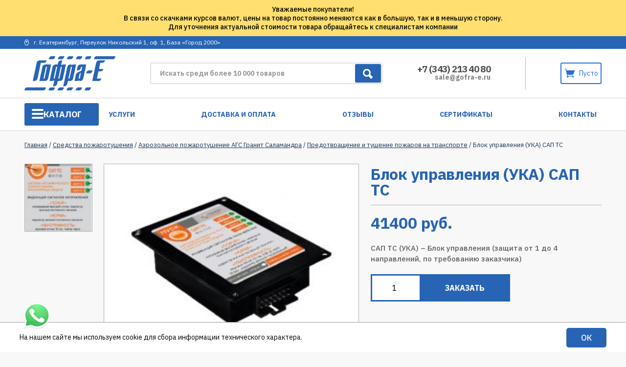

--- FILE ---
content_type: text/html; charset=UTF-8
request_url: https://www.gofra-e.ru/product/blok-upravleniya-uka-sap-ts-2/
body_size: 23840
content:
<!DOCTYPE html>
<html>

<head>
<meta name="yandex-verification" content="884fd3aaecf97493" />
        <title>
        Купить блок  управления (УКА) САП ТС – Гофра-Е    </title>
    <meta name="description" content="В интернет-магазине «Гофра-Е»  вы можете по доступной цене купить  блок  управления (УКА) САП ТС   с доставкой по Екатеринбургу" />
        <meta name="geo.region" content="RU" />
    <meta name="geo.placename" content="Екатеринбург" />
    <meta name="geo.position" content="56.880492;60.556828" />
    <meta name="ICBM" content="56.880492, 60.556828" />
    <meta property="og:image" content="https://www.gofra-e.ru/wp-content/themes/gofra/img/logo.png">
    <meta name="viewport" content="width=device-width, initial-scale=1">
    <link rel="image_src" href="https://www.gofra-e.ru/wp-content/themes/gofra/img/logo.png">
    <link type="text/css" rel="stylesheet" href="/wp-content/themes/gofra/style.css" media="all">
    <link type="text/css" rel="stylesheet" href="/wp-content/themes/gofra/css/woocommerce.css" media="all">
    <link type="text/css" rel="stylesheet" href="/wp-content/themes/gofra/css/cscallback.css" media="all">
    <link type="text/css" rel="stylesheet" href="/wp-content/themes/gofra/css/woocommerce-layout.css" media="all">
    <link href="https://www.gofra-e.ru/favicon.ico" rel="shortcut icon" type="image/x-icon" />
    <meta name='robots' content='max-image-preview:large' />
	<style>img:is([sizes="auto" i], [sizes^="auto," i]) { contain-intrinsic-size: 3000px 1500px }</style>
	<script type="text/javascript">
/* <![CDATA[ */
window._wpemojiSettings = {"baseUrl":"https:\/\/s.w.org\/images\/core\/emoji\/15.0.3\/72x72\/","ext":".png","svgUrl":"https:\/\/s.w.org\/images\/core\/emoji\/15.0.3\/svg\/","svgExt":".svg","source":{"concatemoji":"https:\/\/www.gofra-e.ru\/wp-includes\/js\/wp-emoji-release.min.js?ver=6.7.4"}};
/*! This file is auto-generated */
!function(i,n){var o,s,e;function c(e){try{var t={supportTests:e,timestamp:(new Date).valueOf()};sessionStorage.setItem(o,JSON.stringify(t))}catch(e){}}function p(e,t,n){e.clearRect(0,0,e.canvas.width,e.canvas.height),e.fillText(t,0,0);var t=new Uint32Array(e.getImageData(0,0,e.canvas.width,e.canvas.height).data),r=(e.clearRect(0,0,e.canvas.width,e.canvas.height),e.fillText(n,0,0),new Uint32Array(e.getImageData(0,0,e.canvas.width,e.canvas.height).data));return t.every(function(e,t){return e===r[t]})}function u(e,t,n){switch(t){case"flag":return n(e,"\ud83c\udff3\ufe0f\u200d\u26a7\ufe0f","\ud83c\udff3\ufe0f\u200b\u26a7\ufe0f")?!1:!n(e,"\ud83c\uddfa\ud83c\uddf3","\ud83c\uddfa\u200b\ud83c\uddf3")&&!n(e,"\ud83c\udff4\udb40\udc67\udb40\udc62\udb40\udc65\udb40\udc6e\udb40\udc67\udb40\udc7f","\ud83c\udff4\u200b\udb40\udc67\u200b\udb40\udc62\u200b\udb40\udc65\u200b\udb40\udc6e\u200b\udb40\udc67\u200b\udb40\udc7f");case"emoji":return!n(e,"\ud83d\udc26\u200d\u2b1b","\ud83d\udc26\u200b\u2b1b")}return!1}function f(e,t,n){var r="undefined"!=typeof WorkerGlobalScope&&self instanceof WorkerGlobalScope?new OffscreenCanvas(300,150):i.createElement("canvas"),a=r.getContext("2d",{willReadFrequently:!0}),o=(a.textBaseline="top",a.font="600 32px Arial",{});return e.forEach(function(e){o[e]=t(a,e,n)}),o}function t(e){var t=i.createElement("script");t.src=e,t.defer=!0,i.head.appendChild(t)}"undefined"!=typeof Promise&&(o="wpEmojiSettingsSupports",s=["flag","emoji"],n.supports={everything:!0,everythingExceptFlag:!0},e=new Promise(function(e){i.addEventListener("DOMContentLoaded",e,{once:!0})}),new Promise(function(t){var n=function(){try{var e=JSON.parse(sessionStorage.getItem(o));if("object"==typeof e&&"number"==typeof e.timestamp&&(new Date).valueOf()<e.timestamp+604800&&"object"==typeof e.supportTests)return e.supportTests}catch(e){}return null}();if(!n){if("undefined"!=typeof Worker&&"undefined"!=typeof OffscreenCanvas&&"undefined"!=typeof URL&&URL.createObjectURL&&"undefined"!=typeof Blob)try{var e="postMessage("+f.toString()+"("+[JSON.stringify(s),u.toString(),p.toString()].join(",")+"));",r=new Blob([e],{type:"text/javascript"}),a=new Worker(URL.createObjectURL(r),{name:"wpTestEmojiSupports"});return void(a.onmessage=function(e){c(n=e.data),a.terminate(),t(n)})}catch(e){}c(n=f(s,u,p))}t(n)}).then(function(e){for(var t in e)n.supports[t]=e[t],n.supports.everything=n.supports.everything&&n.supports[t],"flag"!==t&&(n.supports.everythingExceptFlag=n.supports.everythingExceptFlag&&n.supports[t]);n.supports.everythingExceptFlag=n.supports.everythingExceptFlag&&!n.supports.flag,n.DOMReady=!1,n.readyCallback=function(){n.DOMReady=!0}}).then(function(){return e}).then(function(){var e;n.supports.everything||(n.readyCallback(),(e=n.source||{}).concatemoji?t(e.concatemoji):e.wpemoji&&e.twemoji&&(t(e.twemoji),t(e.wpemoji)))}))}((window,document),window._wpemojiSettings);
/* ]]> */
</script>
<style id='wp-emoji-styles-inline-css' type='text/css'>

	img.wp-smiley, img.emoji {
		display: inline !important;
		border: none !important;
		box-shadow: none !important;
		height: 1em !important;
		width: 1em !important;
		margin: 0 0.07em !important;
		vertical-align: -0.1em !important;
		background: none !important;
		padding: 0 !important;
	}
</style>
<link rel='stylesheet' id='wp-block-library-css' href='https://www.gofra-e.ru/wp-includes/css/dist/block-library/style.min.css?ver=6.7.4' type='text/css' media='all' />
<style id='classic-theme-styles-inline-css' type='text/css'>
/*! This file is auto-generated */
.wp-block-button__link{color:#fff;background-color:#32373c;border-radius:9999px;box-shadow:none;text-decoration:none;padding:calc(.667em + 2px) calc(1.333em + 2px);font-size:1.125em}.wp-block-file__button{background:#32373c;color:#fff;text-decoration:none}
</style>
<style id='global-styles-inline-css' type='text/css'>
:root{--wp--preset--aspect-ratio--square: 1;--wp--preset--aspect-ratio--4-3: 4/3;--wp--preset--aspect-ratio--3-4: 3/4;--wp--preset--aspect-ratio--3-2: 3/2;--wp--preset--aspect-ratio--2-3: 2/3;--wp--preset--aspect-ratio--16-9: 16/9;--wp--preset--aspect-ratio--9-16: 9/16;--wp--preset--color--black: #000000;--wp--preset--color--cyan-bluish-gray: #abb8c3;--wp--preset--color--white: #ffffff;--wp--preset--color--pale-pink: #f78da7;--wp--preset--color--vivid-red: #cf2e2e;--wp--preset--color--luminous-vivid-orange: #ff6900;--wp--preset--color--luminous-vivid-amber: #fcb900;--wp--preset--color--light-green-cyan: #7bdcb5;--wp--preset--color--vivid-green-cyan: #00d084;--wp--preset--color--pale-cyan-blue: #8ed1fc;--wp--preset--color--vivid-cyan-blue: #0693e3;--wp--preset--color--vivid-purple: #9b51e0;--wp--preset--gradient--vivid-cyan-blue-to-vivid-purple: linear-gradient(135deg,rgba(6,147,227,1) 0%,rgb(155,81,224) 100%);--wp--preset--gradient--light-green-cyan-to-vivid-green-cyan: linear-gradient(135deg,rgb(122,220,180) 0%,rgb(0,208,130) 100%);--wp--preset--gradient--luminous-vivid-amber-to-luminous-vivid-orange: linear-gradient(135deg,rgba(252,185,0,1) 0%,rgba(255,105,0,1) 100%);--wp--preset--gradient--luminous-vivid-orange-to-vivid-red: linear-gradient(135deg,rgba(255,105,0,1) 0%,rgb(207,46,46) 100%);--wp--preset--gradient--very-light-gray-to-cyan-bluish-gray: linear-gradient(135deg,rgb(238,238,238) 0%,rgb(169,184,195) 100%);--wp--preset--gradient--cool-to-warm-spectrum: linear-gradient(135deg,rgb(74,234,220) 0%,rgb(151,120,209) 20%,rgb(207,42,186) 40%,rgb(238,44,130) 60%,rgb(251,105,98) 80%,rgb(254,248,76) 100%);--wp--preset--gradient--blush-light-purple: linear-gradient(135deg,rgb(255,206,236) 0%,rgb(152,150,240) 100%);--wp--preset--gradient--blush-bordeaux: linear-gradient(135deg,rgb(254,205,165) 0%,rgb(254,45,45) 50%,rgb(107,0,62) 100%);--wp--preset--gradient--luminous-dusk: linear-gradient(135deg,rgb(255,203,112) 0%,rgb(199,81,192) 50%,rgb(65,88,208) 100%);--wp--preset--gradient--pale-ocean: linear-gradient(135deg,rgb(255,245,203) 0%,rgb(182,227,212) 50%,rgb(51,167,181) 100%);--wp--preset--gradient--electric-grass: linear-gradient(135deg,rgb(202,248,128) 0%,rgb(113,206,126) 100%);--wp--preset--gradient--midnight: linear-gradient(135deg,rgb(2,3,129) 0%,rgb(40,116,252) 100%);--wp--preset--font-size--small: 13px;--wp--preset--font-size--medium: 20px;--wp--preset--font-size--large: 36px;--wp--preset--font-size--x-large: 42px;--wp--preset--font-family--inter: "Inter", sans-serif;--wp--preset--font-family--cardo: Cardo;--wp--preset--spacing--20: 0.44rem;--wp--preset--spacing--30: 0.67rem;--wp--preset--spacing--40: 1rem;--wp--preset--spacing--50: 1.5rem;--wp--preset--spacing--60: 2.25rem;--wp--preset--spacing--70: 3.38rem;--wp--preset--spacing--80: 5.06rem;--wp--preset--shadow--natural: 6px 6px 9px rgba(0, 0, 0, 0.2);--wp--preset--shadow--deep: 12px 12px 50px rgba(0, 0, 0, 0.4);--wp--preset--shadow--sharp: 6px 6px 0px rgba(0, 0, 0, 0.2);--wp--preset--shadow--outlined: 6px 6px 0px -3px rgba(255, 255, 255, 1), 6px 6px rgba(0, 0, 0, 1);--wp--preset--shadow--crisp: 6px 6px 0px rgba(0, 0, 0, 1);}:where(.is-layout-flex){gap: 0.5em;}:where(.is-layout-grid){gap: 0.5em;}body .is-layout-flex{display: flex;}.is-layout-flex{flex-wrap: wrap;align-items: center;}.is-layout-flex > :is(*, div){margin: 0;}body .is-layout-grid{display: grid;}.is-layout-grid > :is(*, div){margin: 0;}:where(.wp-block-columns.is-layout-flex){gap: 2em;}:where(.wp-block-columns.is-layout-grid){gap: 2em;}:where(.wp-block-post-template.is-layout-flex){gap: 1.25em;}:where(.wp-block-post-template.is-layout-grid){gap: 1.25em;}.has-black-color{color: var(--wp--preset--color--black) !important;}.has-cyan-bluish-gray-color{color: var(--wp--preset--color--cyan-bluish-gray) !important;}.has-white-color{color: var(--wp--preset--color--white) !important;}.has-pale-pink-color{color: var(--wp--preset--color--pale-pink) !important;}.has-vivid-red-color{color: var(--wp--preset--color--vivid-red) !important;}.has-luminous-vivid-orange-color{color: var(--wp--preset--color--luminous-vivid-orange) !important;}.has-luminous-vivid-amber-color{color: var(--wp--preset--color--luminous-vivid-amber) !important;}.has-light-green-cyan-color{color: var(--wp--preset--color--light-green-cyan) !important;}.has-vivid-green-cyan-color{color: var(--wp--preset--color--vivid-green-cyan) !important;}.has-pale-cyan-blue-color{color: var(--wp--preset--color--pale-cyan-blue) !important;}.has-vivid-cyan-blue-color{color: var(--wp--preset--color--vivid-cyan-blue) !important;}.has-vivid-purple-color{color: var(--wp--preset--color--vivid-purple) !important;}.has-black-background-color{background-color: var(--wp--preset--color--black) !important;}.has-cyan-bluish-gray-background-color{background-color: var(--wp--preset--color--cyan-bluish-gray) !important;}.has-white-background-color{background-color: var(--wp--preset--color--white) !important;}.has-pale-pink-background-color{background-color: var(--wp--preset--color--pale-pink) !important;}.has-vivid-red-background-color{background-color: var(--wp--preset--color--vivid-red) !important;}.has-luminous-vivid-orange-background-color{background-color: var(--wp--preset--color--luminous-vivid-orange) !important;}.has-luminous-vivid-amber-background-color{background-color: var(--wp--preset--color--luminous-vivid-amber) !important;}.has-light-green-cyan-background-color{background-color: var(--wp--preset--color--light-green-cyan) !important;}.has-vivid-green-cyan-background-color{background-color: var(--wp--preset--color--vivid-green-cyan) !important;}.has-pale-cyan-blue-background-color{background-color: var(--wp--preset--color--pale-cyan-blue) !important;}.has-vivid-cyan-blue-background-color{background-color: var(--wp--preset--color--vivid-cyan-blue) !important;}.has-vivid-purple-background-color{background-color: var(--wp--preset--color--vivid-purple) !important;}.has-black-border-color{border-color: var(--wp--preset--color--black) !important;}.has-cyan-bluish-gray-border-color{border-color: var(--wp--preset--color--cyan-bluish-gray) !important;}.has-white-border-color{border-color: var(--wp--preset--color--white) !important;}.has-pale-pink-border-color{border-color: var(--wp--preset--color--pale-pink) !important;}.has-vivid-red-border-color{border-color: var(--wp--preset--color--vivid-red) !important;}.has-luminous-vivid-orange-border-color{border-color: var(--wp--preset--color--luminous-vivid-orange) !important;}.has-luminous-vivid-amber-border-color{border-color: var(--wp--preset--color--luminous-vivid-amber) !important;}.has-light-green-cyan-border-color{border-color: var(--wp--preset--color--light-green-cyan) !important;}.has-vivid-green-cyan-border-color{border-color: var(--wp--preset--color--vivid-green-cyan) !important;}.has-pale-cyan-blue-border-color{border-color: var(--wp--preset--color--pale-cyan-blue) !important;}.has-vivid-cyan-blue-border-color{border-color: var(--wp--preset--color--vivid-cyan-blue) !important;}.has-vivid-purple-border-color{border-color: var(--wp--preset--color--vivid-purple) !important;}.has-vivid-cyan-blue-to-vivid-purple-gradient-background{background: var(--wp--preset--gradient--vivid-cyan-blue-to-vivid-purple) !important;}.has-light-green-cyan-to-vivid-green-cyan-gradient-background{background: var(--wp--preset--gradient--light-green-cyan-to-vivid-green-cyan) !important;}.has-luminous-vivid-amber-to-luminous-vivid-orange-gradient-background{background: var(--wp--preset--gradient--luminous-vivid-amber-to-luminous-vivid-orange) !important;}.has-luminous-vivid-orange-to-vivid-red-gradient-background{background: var(--wp--preset--gradient--luminous-vivid-orange-to-vivid-red) !important;}.has-very-light-gray-to-cyan-bluish-gray-gradient-background{background: var(--wp--preset--gradient--very-light-gray-to-cyan-bluish-gray) !important;}.has-cool-to-warm-spectrum-gradient-background{background: var(--wp--preset--gradient--cool-to-warm-spectrum) !important;}.has-blush-light-purple-gradient-background{background: var(--wp--preset--gradient--blush-light-purple) !important;}.has-blush-bordeaux-gradient-background{background: var(--wp--preset--gradient--blush-bordeaux) !important;}.has-luminous-dusk-gradient-background{background: var(--wp--preset--gradient--luminous-dusk) !important;}.has-pale-ocean-gradient-background{background: var(--wp--preset--gradient--pale-ocean) !important;}.has-electric-grass-gradient-background{background: var(--wp--preset--gradient--electric-grass) !important;}.has-midnight-gradient-background{background: var(--wp--preset--gradient--midnight) !important;}.has-small-font-size{font-size: var(--wp--preset--font-size--small) !important;}.has-medium-font-size{font-size: var(--wp--preset--font-size--medium) !important;}.has-large-font-size{font-size: var(--wp--preset--font-size--large) !important;}.has-x-large-font-size{font-size: var(--wp--preset--font-size--x-large) !important;}
:where(.wp-block-post-template.is-layout-flex){gap: 1.25em;}:where(.wp-block-post-template.is-layout-grid){gap: 1.25em;}
:where(.wp-block-columns.is-layout-flex){gap: 2em;}:where(.wp-block-columns.is-layout-grid){gap: 2em;}
:root :where(.wp-block-pullquote){font-size: 1.5em;line-height: 1.6;}
</style>
<style id='woocommerce-inline-inline-css' type='text/css'>
.woocommerce form .form-row .required { visibility: visible; }
</style>
<link rel='stylesheet' id='brands-styles-css' href='https://www.gofra-e.ru/wp-content/plugins/woocommerce/assets/css/brands.css?ver=9.7.2' type='text/css' media='all' />
<style id='akismet-widget-style-inline-css' type='text/css'>

			.a-stats {
				--akismet-color-mid-green: #357b49;
				--akismet-color-white: #fff;
				--akismet-color-light-grey: #f6f7f7;

				max-width: 350px;
				width: auto;
			}

			.a-stats * {
				all: unset;
				box-sizing: border-box;
			}

			.a-stats strong {
				font-weight: 600;
			}

			.a-stats a.a-stats__link,
			.a-stats a.a-stats__link:visited,
			.a-stats a.a-stats__link:active {
				background: var(--akismet-color-mid-green);
				border: none;
				box-shadow: none;
				border-radius: 8px;
				color: var(--akismet-color-white);
				cursor: pointer;
				display: block;
				font-family: -apple-system, BlinkMacSystemFont, 'Segoe UI', 'Roboto', 'Oxygen-Sans', 'Ubuntu', 'Cantarell', 'Helvetica Neue', sans-serif;
				font-weight: 500;
				padding: 12px;
				text-align: center;
				text-decoration: none;
				transition: all 0.2s ease;
			}

			/* Extra specificity to deal with TwentyTwentyOne focus style */
			.widget .a-stats a.a-stats__link:focus {
				background: var(--akismet-color-mid-green);
				color: var(--akismet-color-white);
				text-decoration: none;
			}

			.a-stats a.a-stats__link:hover {
				filter: brightness(110%);
				box-shadow: 0 4px 12px rgba(0, 0, 0, 0.06), 0 0 2px rgba(0, 0, 0, 0.16);
			}

			.a-stats .count {
				color: var(--akismet-color-white);
				display: block;
				font-size: 1.5em;
				line-height: 1.4;
				padding: 0 13px;
				white-space: nowrap;
			}
		
</style>
<link rel='stylesheet' id='fancybox-css' href='https://www.gofra-e.ru/wp-content/plugins/easy-fancybox/fancybox/1.5.4/jquery.fancybox.min.css?ver=6.7.4' type='text/css' media='screen' />
<style id='fancybox-inline-css' type='text/css'>
#fancybox-outer{background:#ffffff}#fancybox-content{background:#ffffff;border-color:#ffffff;color:#000000;}#fancybox-title,#fancybox-title-float-main{color:#fff}
</style>
<link rel='stylesheet' id='ctn-stylesheet-css' href='https://www.gofra-e.ru/wp-content/plugins/current-template-name/assets/css/ctn-style.css?ver=6.7.4' type='text/css' media='all' />
<script type="text/javascript" src="https://www.gofra-e.ru/wp-includes/js/jquery/jquery.min.js?ver=3.7.1" id="jquery-core-js"></script>
<script type="text/javascript" src="https://www.gofra-e.ru/wp-includes/js/jquery/jquery-migrate.min.js?ver=3.4.1" id="jquery-migrate-js"></script>
<script type="text/javascript" src="https://www.gofra-e.ru/wp-content/plugins/woocommerce/assets/js/jquery-blockui/jquery.blockUI.min.js?ver=2.7.0-wc.9.7.2" id="jquery-blockui-js" defer="defer" data-wp-strategy="defer"></script>
<script type="text/javascript" id="wc-add-to-cart-js-extra">
/* <![CDATA[ */
var wc_add_to_cart_params = {"ajax_url":"\/wp-admin\/admin-ajax.php","wc_ajax_url":"\/?wc-ajax=%%endpoint%%","i18n_view_cart":"\u041f\u0440\u043e\u0441\u043c\u043e\u0442\u0440 \u043a\u043e\u0440\u0437\u0438\u043d\u044b","cart_url":"https:\/\/www.gofra-e.ru\/cart\/","is_cart":"","cart_redirect_after_add":"no"};
/* ]]> */
</script>
<script type="text/javascript" src="https://www.gofra-e.ru/wp-content/plugins/woocommerce/assets/js/frontend/add-to-cart.min.js?ver=9.7.2" id="wc-add-to-cart-js" defer="defer" data-wp-strategy="defer"></script>
<script type="text/javascript" id="wc-single-product-js-extra">
/* <![CDATA[ */
var wc_single_product_params = {"i18n_required_rating_text":"\u041f\u043e\u0436\u0430\u043b\u0443\u0439\u0441\u0442\u0430, \u043f\u043e\u0441\u0442\u0430\u0432\u044c\u0442\u0435 \u043e\u0446\u0435\u043d\u043a\u0443","i18n_rating_options":["1 \u0438\u0437 5 \u0437\u0432\u0451\u0437\u0434","2 \u0438\u0437 5 \u0437\u0432\u0451\u0437\u0434","3 \u0438\u0437 5 \u0437\u0432\u0451\u0437\u0434","4 \u0438\u0437 5 \u0437\u0432\u0451\u0437\u0434","5 \u0438\u0437 5 \u0437\u0432\u0451\u0437\u0434"],"i18n_product_gallery_trigger_text":"\u041f\u0440\u043e\u0441\u043c\u043e\u0442\u0440 \u0433\u0430\u043b\u0435\u0440\u0435\u0438 \u0438\u0437\u043e\u0431\u0440\u0430\u0436\u0435\u043d\u0438\u0439 \u0432 \u043f\u043e\u043b\u043d\u043e\u044d\u043a\u0440\u0430\u043d\u043d\u043e\u043c \u0440\u0435\u0436\u0438\u043c\u0435","review_rating_required":"yes","flexslider":{"rtl":false,"animation":"slide","smoothHeight":true,"directionNav":false,"controlNav":"thumbnails","slideshow":false,"animationSpeed":500,"animationLoop":false,"allowOneSlide":false},"zoom_enabled":"","zoom_options":[],"photoswipe_enabled":"","photoswipe_options":{"shareEl":false,"closeOnScroll":false,"history":false,"hideAnimationDuration":0,"showAnimationDuration":0},"flexslider_enabled":""};
/* ]]> */
</script>
<script type="text/javascript" src="https://www.gofra-e.ru/wp-content/plugins/woocommerce/assets/js/frontend/single-product.min.js?ver=9.7.2" id="wc-single-product-js" defer="defer" data-wp-strategy="defer"></script>
<script type="text/javascript" src="https://www.gofra-e.ru/wp-content/plugins/woocommerce/assets/js/js-cookie/js.cookie.min.js?ver=2.1.4-wc.9.7.2" id="js-cookie-js" defer="defer" data-wp-strategy="defer"></script>
<script type="text/javascript" id="woocommerce-js-extra">
/* <![CDATA[ */
var woocommerce_params = {"ajax_url":"\/wp-admin\/admin-ajax.php","wc_ajax_url":"\/?wc-ajax=%%endpoint%%","i18n_password_show":"\u041f\u043e\u043a\u0430\u0437\u0430\u0442\u044c \u043f\u0430\u0440\u043e\u043b\u044c","i18n_password_hide":"\u0421\u043a\u0440\u044b\u0442\u044c \u043f\u0430\u0440\u043e\u043b\u044c"};
/* ]]> */
</script>
<script type="text/javascript" src="https://www.gofra-e.ru/wp-content/plugins/woocommerce/assets/js/frontend/woocommerce.min.js?ver=9.7.2" id="woocommerce-js" defer="defer" data-wp-strategy="defer"></script>
<link rel="canonical" href="https://www.gofra-e.ru/product/blok-upravleniya-uka-sap-ts-2/" />
	<noscript><style>.woocommerce-product-gallery{ opacity: 1 !important; }</style></noscript>
	<style class='wp-fonts-local' type='text/css'>
@font-face{font-family:Inter;font-style:normal;font-weight:300 900;font-display:fallback;src:url('https://www.gofra-e.ru/wp-content/plugins/woocommerce/assets/fonts/Inter-VariableFont_slnt,wght.woff2') format('woff2');font-stretch:normal;}
@font-face{font-family:Cardo;font-style:normal;font-weight:400;font-display:fallback;src:url('https://www.gofra-e.ru/wp-content/plugins/woocommerce/assets/fonts/cardo_normal_400.woff2') format('woff2');}
</style>
<link rel="icon" href="https://www.gofra-e.ru/wp-content/uploads/2016/07/cropped-9-0-32x32.jpg" sizes="32x32" />
<link rel="icon" href="https://www.gofra-e.ru/wp-content/uploads/2016/07/cropped-9-0-192x192.jpg" sizes="192x192" />
<link rel="apple-touch-icon" href="https://www.gofra-e.ru/wp-content/uploads/2016/07/cropped-9-0-180x180.jpg" />
<meta name="msapplication-TileImage" content="https://www.gofra-e.ru/wp-content/uploads/2016/07/cropped-9-0-270x270.jpg" />
        <style>
            #wp-admin-bar-ctn_adminbar_menu .ab-item {
                background: ;
                color:  !important;
            }
            #wp-admin-bar-ctn_adminbar_menu .ab-item .ctn-admin-item {
                color: #6ef791;
            }
            .ctn-admin-item {
                color: #6ef791;
            }
            .ab-submenu {

            }
        </style>
            <script src="//ajax.googleapis.com/ajax/libs/jquery/3.1.0/jquery.min.js"></script>
    <script type="text/javascript" src="/wp-content/themes/gofra/js/jquery.cookie.js"></script>
    <script type="text/javascript" src="/wp-content/themes/gofra/js/cscallback.js"></script>
    <script type="text/javascript" src="/wp-content/themes/gofra/js/showmenu.js"></script>
    <link rel="stylesheet" href="https://unpkg.com/swiper/swiper-bundle.min.css" />
    <script src="https://unpkg.com/swiper/swiper-bundle.min.js"></script>

</head>


<body class="">
    <div id="darkBG"></div>
    <div id="mobile-menu__body">
        <p class="mobile-menu__title">Меню</p>
        <span class="toggleCatalog">Каталог</span>
        <nav class="menu-katalog-container"><ul id="menu-katalog" class="newTopMenu"><li id="menu-item-25794" class="menu-item menu-item-type-taxonomy menu-item-object-product_cat current_page_parent menu-item-25794"><a href="https://www.gofra-e.ru/product-category/gofrirovannye-truboprovody/">Гофрированные трубопроводы и шланги</a></li>
<li id="menu-item-25795" class="menu-item menu-item-type-taxonomy menu-item-object-product_cat menu-item-25795"><a href="https://www.gofra-e.ru/product-category/dymoxody-i-vozduxovody/">Дымоходы и воздуховоды</a></li>
<li id="menu-item-25802" class="menu-item menu-item-type-taxonomy menu-item-object-product_cat menu-item-25802"><a href="https://www.gofra-e.ru/product-category/truby-i-soedinitelnye-chasti/">Трубы и соединительные части</a></li>
<li id="menu-item-25806" class="menu-item menu-item-type-taxonomy menu-item-object-product_cat menu-item-has-children menu-item-25806"><a href="https://www.gofra-e.ru/product-category/kotly-i-kotelnoe-oborudovanie/">Котлы и котельное оборудование</a>
<ul class="sub-menu">
	<li id="menu-item-25834" class="menu-item menu-item-type-taxonomy menu-item-object-product_cat menu-item-25834"><a href="https://www.gofra-e.ru/product-category/kotly-i-kotelnoe-oborudovanie/ibp-i-stabilizatory-dlya-kotlov/">ИБП и стабилизаторы для котлов</a></li>
	<li id="menu-item-25835" class="menu-item menu-item-type-taxonomy menu-item-object-product_cat menu-item-25835"><a href="https://www.gofra-e.ru/product-category/nasosu/komplektuyushhie-i-dop-oborudovanie-dlya-nasosov/rasshiritelnye-baki/rasshiritelnye-baki-ekspanzomaty/">Расширительные баки (экспанзоматы)</a></li>
	<li id="menu-item-25837" class="menu-item menu-item-type-taxonomy menu-item-object-product_cat menu-item-25837"><a href="https://www.gofra-e.ru/product-category/nasosu/komplektuyushhie-i-dop-oborudovanie-dlya-nasosov/rasshiritelnye-baki/gidroakkumulyatory/">Гидроаккумуляторы</a></li>
	<li id="menu-item-25838" class="menu-item menu-item-type-taxonomy menu-item-object-product_cat menu-item-25838"><a href="https://www.gofra-e.ru/product-category/kotly-i-kotelnoe-oborudovanie/zapchasti/">Комплуктующие и запчасти для котлов</a></li>
	<li id="menu-item-25833" class="menu-item menu-item-type-custom menu-item-object-custom menu-item-has-children menu-item-25833"><a href="#">Дымоходы для котлов</a>
	<ul class="sub-menu">
		<li id="menu-item-25830" class="menu-item menu-item-type-taxonomy menu-item-object-product_cat menu-item-25830"><a href="https://www.gofra-e.ru/product-category/dymoxody-i-vozduxovody/dymoxody-koaksialnye-dlya-kotlov/">Дымоходы коаксиальные для котлов</a></li>
		<li id="menu-item-25831" class="menu-item menu-item-type-taxonomy menu-item-object-product_cat menu-item-25831"><a href="https://www.gofra-e.ru/product-category/gofrirovannye-truboprovody/vozduxovod-dymoxod-gibkij-gofrirovannyj-iz-nerzhaveyushhej-stali/">Воздуховод (дымоход) гибкий гофрированный из нержавеющей стали</a></li>
	</ul>
</li>
	<li id="menu-item-25807" class="menu-item menu-item-type-taxonomy menu-item-object-product_cat menu-item-has-children menu-item-25807"><a href="https://www.gofra-e.ru/product-category/kotly-i-kotelnoe-oborudovanie/kotly/">Котлы</a>
	<ul class="sub-menu">
		<li id="menu-item-25808" class="menu-item menu-item-type-taxonomy menu-item-object-product_cat menu-item-25808"><a href="https://www.gofra-e.ru/product-category/kotly-i-kotelnoe-oborudovanie/kotly/gazovie/">Газовые котлы</a></li>
		<li id="menu-item-25809" class="menu-item menu-item-type-taxonomy menu-item-object-product_cat menu-item-25809"><a href="https://www.gofra-e.ru/product-category/kotly-i-kotelnoe-oborudovanie/kotly/elektricheskie/">Электрические котлы</a></li>
		<li id="menu-item-25810" class="menu-item menu-item-type-taxonomy menu-item-object-product_cat menu-item-25810"><a href="https://www.gofra-e.ru/product-category/kotly-i-kotelnoe-oborudovanie/kotly/tverdotoplivnie/">Твердотопливные котлы</a></li>
		<li id="menu-item-25811" class="menu-item menu-item-type-taxonomy menu-item-object-product_cat menu-item-25811"><a href="https://www.gofra-e.ru/product-category/kotly-i-kotelnoe-oborudovanie/kotly/dizelnie/">Дизельные котлы</a></li>
		<li id="menu-item-25812" class="menu-item menu-item-type-taxonomy menu-item-object-product_cat menu-item-25812"><a href="https://www.gofra-e.ru/product-category/kotly-i-kotelnoe-oborudovanie/kotly/odnokonturnye/">Одноконтурные котлы</a></li>
		<li id="menu-item-25813" class="menu-item menu-item-type-taxonomy menu-item-object-product_cat menu-item-25813"><a href="https://www.gofra-e.ru/product-category/kotly-i-kotelnoe-oborudovanie/kotly/dvuhkonturnye/">Двухконтурные котлы</a></li>
		<li id="menu-item-25814" class="menu-item menu-item-type-taxonomy menu-item-object-product_cat menu-item-25814"><a href="https://www.gofra-e.ru/product-category/kotly-i-kotelnoe-oborudovanie/kotly/nastennie/">Настенные котлы</a></li>
		<li id="menu-item-25815" class="menu-item menu-item-type-taxonomy menu-item-object-product_cat menu-item-25815"><a href="https://www.gofra-e.ru/product-category/kotly-i-kotelnoe-oborudovanie/kotly/napolnie/">Напольные котлы</a></li>
		<li id="menu-item-25817" class="menu-item menu-item-type-taxonomy menu-item-object-product_cat menu-item-25817"><a href="https://www.gofra-e.ru/product-category/kotly-i-kotelnoe-oborudovanie/kotly/daesung/">Котлы Daesung</a></li>
		<li id="menu-item-25818" class="menu-item menu-item-type-taxonomy menu-item-object-product_cat menu-item-25818"><a href="https://www.gofra-e.ru/product-category/kotly-i-kotelnoe-oborudovanie/kotly/arderia/">Котлы Arderia</a></li>
		<li id="menu-item-25819" class="menu-item menu-item-type-taxonomy menu-item-object-product_cat menu-item-25819"><a href="https://www.gofra-e.ru/product-category/kotly-i-kotelnoe-oborudovanie/kotly/navien/">Котлы Navien</a></li>
		<li id="menu-item-25820" class="menu-item menu-item-type-taxonomy menu-item-object-product_cat menu-item-25820"><a href="https://www.gofra-e.ru/product-category/kotly-i-kotelnoe-oborudovanie/kotly/protherm/">Котлы Protherm</a></li>
		<li id="menu-item-25821" class="menu-item menu-item-type-taxonomy menu-item-object-product_cat menu-item-25821"><a href="https://www.gofra-e.ru/product-category/kotly-i-kotelnoe-oborudovanie/kotly/kiturami/">Котлы Kiturami</a></li>
		<li id="menu-item-25822" class="menu-item menu-item-type-taxonomy menu-item-object-product_cat menu-item-25822"><a href="https://www.gofra-e.ru/product-category/kotly-i-kotelnoe-oborudovanie/kotly/konord/">Котлы Конорд</a></li>
		<li id="menu-item-25823" class="menu-item menu-item-type-taxonomy menu-item-object-product_cat menu-item-25823"><a href="https://www.gofra-e.ru/product-category/kotly-i-kotelnoe-oborudovanie/kotly/zota/">Котлы Zota</a></li>
		<li id="menu-item-25824" class="menu-item menu-item-type-taxonomy menu-item-object-product_cat menu-item-25824"><a href="https://www.gofra-e.ru/product-category/kotly-i-kotelnoe-oborudovanie/kotly/galmet/">Котлы Galmet</a></li>
		<li id="menu-item-25825" class="menu-item menu-item-type-taxonomy menu-item-object-product_cat menu-item-25825"><a href="https://www.gofra-e.ru/product-category/kotly-i-kotelnoe-oborudovanie/kotly/evan/">Котлы Эван</a></li>
		<li id="menu-item-25826" class="menu-item menu-item-type-taxonomy menu-item-object-product_cat menu-item-25826"><a href="https://www.gofra-e.ru/product-category/kotly-i-kotelnoe-oborudovanie/kotly/sten/">Котлы Стэн</a></li>
		<li id="menu-item-25827" class="menu-item menu-item-type-taxonomy menu-item-object-product_cat menu-item-25827"><a href="https://www.gofra-e.ru/product-category/kotly-i-kotelnoe-oborudovanie/kotly/evrm-resurs/">Котлы Ресурс</a></li>
		<li id="menu-item-25828" class="menu-item menu-item-type-taxonomy menu-item-object-product_cat menu-item-25828"><a href="https://www.gofra-e.ru/product-category/kotly-i-kotelnoe-oborudovanie/kotly/daewoo/">Котлы Daewoo</a></li>
		<li id="menu-item-25829" class="menu-item menu-item-type-taxonomy menu-item-object-product_cat menu-item-25829"><a href="https://www.gofra-e.ru/product-category/kotly-i-kotelnoe-oborudovanie/kotly/rinnai/">Котлы Rinnai</a></li>
	</ul>
</li>
</ul>
</li>
<li id="menu-item-25773" class="menu-item menu-item-type-taxonomy menu-item-object-product_cat menu-item-has-children menu-item-25773"><a href="https://www.gofra-e.ru/product-category/radiatory-i-otopitelnye-pribory/">Радиаторы и отопительные приборы</a>
<ul class="sub-menu">
	<li id="menu-item-25774" class="menu-item menu-item-type-taxonomy menu-item-object-product_cat menu-item-has-children menu-item-25774"><a href="https://www.gofra-e.ru/product-category/radiatory-i-otopitelnye-pribory/radiatory/">Радиаторы отопления</a>
	<ul class="sub-menu">
		<li id="menu-item-25775" class="menu-item menu-item-type-taxonomy menu-item-object-product_cat menu-item-25775"><a href="https://www.gofra-e.ru/product-category/radiatory-i-otopitelnye-pribory/radiatory/aluminievye/">Алюминиевые радиаторы</a></li>
		<li id="menu-item-25776" class="menu-item menu-item-type-taxonomy menu-item-object-product_cat menu-item-25776"><a href="https://www.gofra-e.ru/product-category/radiatory-i-otopitelnye-pribory/radiatory/bimetallicheskie/">Биметаллические радиаторы</a></li>
		<li id="menu-item-25777" class="menu-item menu-item-type-taxonomy menu-item-object-product_cat menu-item-25777"><a href="https://www.gofra-e.ru/product-category/radiatory-i-otopitelnye-pribory/radiatory/chugunnye/">Чугунные радиаторы</a></li>
		<li id="menu-item-25778" class="menu-item menu-item-type-taxonomy menu-item-object-product_cat menu-item-25778"><a href="https://www.gofra-e.ru/product-category/radiatory-i-otopitelnye-pribory/radiatory/stalnye/">Стальные радиаторы</a></li>
		<li id="menu-item-25779" class="menu-item menu-item-type-taxonomy menu-item-object-product_cat menu-item-25779"><a href="https://www.gofra-e.ru/product-category/radiatory-i-otopitelnye-pribory/radiatory/trubchatye/">Трубчатые радиаторы</a></li>
		<li id="menu-item-25780" class="menu-item menu-item-type-taxonomy menu-item-object-product_cat menu-item-25780"><a href="https://www.gofra-e.ru/product-category/radiatory-i-otopitelnye-pribory/radiatory/panelnye/">Панельные радиаторы</a></li>
		<li id="menu-item-25781" class="menu-item menu-item-type-taxonomy menu-item-object-product_cat menu-item-25781"><a href="https://www.gofra-e.ru/product-category/radiatory-i-otopitelnye-pribory/radiatory/oasis/">Радиаторы Oasis</a></li>
		<li id="menu-item-25782" class="menu-item menu-item-type-taxonomy menu-item-object-product_cat menu-item-25782"><a href="https://www.gofra-e.ru/product-category/radiatory-i-otopitelnye-pribory/radiatory/sti/">Радиаторы STI</a></li>
	</ul>
</li>
	<li id="menu-item-25783" class="menu-item menu-item-type-taxonomy menu-item-object-product_cat menu-item-has-children menu-item-25783"><a href="https://www.gofra-e.ru/product-category/radiatory-i-otopitelnye-pribory/polotencesushiteli/">Полотенцесушители</a>
	<ul class="sub-menu">
		<li id="menu-item-25784" class="menu-item menu-item-type-taxonomy menu-item-object-product_cat menu-item-25784"><a href="https://www.gofra-e.ru/product-category/radiatory-i-otopitelnye-pribory/polotencesushiteli/vodyanye/">Водяные полотенцесушители</a></li>
		<li id="menu-item-25785" class="menu-item menu-item-type-taxonomy menu-item-object-product_cat menu-item-25785"><a href="https://www.gofra-e.ru/product-category/radiatory-i-otopitelnye-pribory/polotencesushiteli/komplektuyushhie-dlya-polotencesushitelej/">Комплектующие для полотенцесушителей</a></li>
	</ul>
</li>
	<li id="menu-item-25786" class="menu-item menu-item-type-taxonomy menu-item-object-product_cat menu-item-has-children menu-item-25786"><a href="https://www.gofra-e.ru/product-category/radiatory-i-otopitelnye-pribory/obogrevateli/">Обогреватели</a>
	<ul class="sub-menu">
		<li id="menu-item-25787" class="menu-item menu-item-type-taxonomy menu-item-object-product_cat menu-item-25787"><a href="https://www.gofra-e.ru/product-category/radiatory-i-otopitelnye-pribory/obogrevateli/vozdushno-otopitelnye-agregaty-volkano/">Воздушно-отопительные агрегаты</a></li>
		<li id="menu-item-25788" class="menu-item menu-item-type-taxonomy menu-item-object-product_cat menu-item-25788"><a href="https://www.gofra-e.ru/product-category/radiatory-i-otopitelnye-pribory/obogrevateli/konvektory-elektricheskie/">Конвекторы</a></li>
	</ul>
</li>
	<li id="menu-item-25789" class="menu-item menu-item-type-taxonomy menu-item-object-product_cat menu-item-25789"><a href="https://www.gofra-e.ru/product-category/radiatory-i-otopitelnye-pribory/tyoplyj-pol/">Тёплый пол</a></li>
	<li id="menu-item-25790" class="menu-item menu-item-type-taxonomy menu-item-object-product_cat menu-item-25790"><a href="https://www.gofra-e.ru/product-category/radiatory-i-otopitelnye-pribory/komplektyushhie/">Комплектующие для радиаторов и приборов отопления</a></li>
</ul>
</li>
<li id="menu-item-25798" class="menu-item menu-item-type-taxonomy menu-item-object-product_cat menu-item-has-children menu-item-25798"><a href="https://www.gofra-e.ru/product-category/vodonagrevateli/">Водонагреватели</a>
<ul class="sub-menu">
	<li id="menu-item-25804" class="menu-item menu-item-type-taxonomy menu-item-object-product_cat menu-item-25804"><a href="https://www.gofra-e.ru/product-category/vodonagrevateli/elektricheskie-nakopitelnye/">Водонагреватели накопительные</a></li>
	<li id="menu-item-25805" class="menu-item menu-item-type-taxonomy menu-item-object-product_cat menu-item-25805"><a href="https://www.gofra-e.ru/product-category/vodonagrevateli/elektricheskie-protochnye/">Водонагреватели проточные</a></li>
</ul>
</li>
<li id="menu-item-25800" class="menu-item menu-item-type-taxonomy menu-item-object-product_cat menu-item-25800"><a href="https://www.gofra-e.ru/product-category/nasosu/">Насосное оборудование</a></li>
<li id="menu-item-25793" class="menu-item menu-item-type-taxonomy menu-item-object-product_cat menu-item-25793"><a href="https://www.gofra-e.ru/product-category/ventilyacionnoe-oborudovanie/">Вентиляционное оборудование</a></li>
<li id="menu-item-25801" class="menu-item menu-item-type-taxonomy menu-item-object-product_cat current-product-ancestor menu-item-has-children menu-item-25801"><a href="https://www.gofra-e.ru/product-category/pozharotushenie/">Средства пожаротушения</a>
<ul class="sub-menu">
	<li id="menu-item-25839" class="menu-item menu-item-type-taxonomy menu-item-object-product_cat menu-item-has-children menu-item-25839"><a href="https://www.gofra-e.ru/product-category/pozharotushenie/ognetushiteli/">Огнетушители</a>
	<ul class="sub-menu">
		<li id="menu-item-25840" class="menu-item menu-item-type-taxonomy menu-item-object-product_cat menu-item-25840"><a href="https://www.gofra-e.ru/product-category/pozharotushenie/ognetushiteli/uglekislotnye/">Огнетушители углекислотные</a></li>
		<li id="menu-item-25841" class="menu-item menu-item-type-taxonomy menu-item-object-product_cat menu-item-25841"><a href="https://www.gofra-e.ru/product-category/pozharotushenie/ognetushiteli/poroshkovye/">Огнетушители порошковые</a></li>
		<li id="menu-item-25842" class="menu-item menu-item-type-taxonomy menu-item-object-product_cat menu-item-25842"><a href="https://www.gofra-e.ru/product-category/pozharotushenie/ognetushiteli/vozdushno-pennye/">Огнетушители воздушно-пенные</a></li>
		<li id="menu-item-25843" class="menu-item menu-item-type-taxonomy menu-item-object-product_cat menu-item-25843"><a href="https://www.gofra-e.ru/product-category/pozharotushenie/ognetushiteli/vozdushno-emulsionnye/">Огнетушители воздушно-эмульсионные</a></li>
		<li id="menu-item-25844" class="menu-item menu-item-type-taxonomy menu-item-object-product_cat menu-item-25844"><a href="https://www.gofra-e.ru/product-category/pozharotushenie/ognetushiteli/xladonovye/">Огнетушители хладоновые</a></li>
		<li id="menu-item-25845" class="menu-item menu-item-type-taxonomy menu-item-object-product_cat menu-item-25845"><a href="https://www.gofra-e.ru/product-category/pozharotushenie/ognetushiteli/rancevye/">Огнетушители ранцевые</a></li>
		<li id="menu-item-25846" class="menu-item menu-item-type-taxonomy menu-item-object-product_cat menu-item-25846"><a href="https://www.gofra-e.ru/product-category/pozharotushenie/ognetushiteli/samosrabatyvayushhie/">Самосрабатывающие огнетушители</a></li>
		<li id="menu-item-25847" class="menu-item menu-item-type-taxonomy menu-item-object-product_cat menu-item-25847"><a href="https://www.gofra-e.ru/product-category/pozharotushenie/ognetushiteli/komplektuyushhie/">Комплектующие к огнетушителям</a></li>
	</ul>
</li>
	<li id="menu-item-25848" class="menu-item menu-item-type-taxonomy menu-item-object-product_cat menu-item-has-children menu-item-25848"><a href="https://www.gofra-e.ru/product-category/pozharotushenie/shhity-shkafy-pozharnye/shkafy-pozharnye/">Шкафы пожарные</a>
	<ul class="sub-menu">
		<li id="menu-item-25849" class="menu-item menu-item-type-taxonomy menu-item-object-product_cat menu-item-25849"><a href="https://www.gofra-e.ru/product-category/pozharotushenie/shhity-shkafy-pozharnye/shkafy-pozharnye/shpk/">Шкафы пожарные (ШПК)</a></li>
		<li id="menu-item-25850" class="menu-item menu-item-type-taxonomy menu-item-object-product_cat menu-item-25850"><a href="https://www.gofra-e.ru/product-category/pozharotushenie/shhity-shkafy-pozharnye/shkafy-pozharnye/shpo/">Шкафы пожарные (ШПО)</a></li>
		<li id="menu-item-25851" class="menu-item menu-item-type-taxonomy menu-item-object-product_cat menu-item-25851"><a href="https://www.gofra-e.ru/product-category/pozharotushenie/shhity-shkafy-pozharnye/yashhiki-dlya-peska/">Ящики для песка</a></li>
		<li id="menu-item-25852" class="menu-item menu-item-type-taxonomy menu-item-object-product_cat menu-item-25852"><a href="https://www.gofra-e.ru/product-category/pozharotushenie/shhity-shkafy-pozharnye/pozharnye-shhity/">Пожарные щиты</a></li>
		<li id="menu-item-25853" class="menu-item menu-item-type-taxonomy menu-item-object-product_cat menu-item-25853"><a href="https://www.gofra-e.ru/product-category/pozharotushenie/shhity-shkafy-pozharnye/polotna-protivopozharnye/">Полотна противопожарные</a></li>
	</ul>
</li>
	<li id="menu-item-25854" class="menu-item menu-item-type-taxonomy menu-item-object-product_cat menu-item-has-children menu-item-25854"><a href="https://www.gofra-e.ru/product-category/pozharotushenie/rukava-pozharnye/">Рукава пожарные</a>
	<ul class="sub-menu">
		<li id="menu-item-25855" class="menu-item menu-item-type-taxonomy menu-item-object-product_cat menu-item-25855"><a href="https://www.gofra-e.ru/product-category/pozharotushenie/rukava-pozharnye/standart/">Пожарные рукава Стандарт</a></li>
		<li id="menu-item-25856" class="menu-item menu-item-type-taxonomy menu-item-object-product_cat menu-item-25856"><a href="https://www.gofra-e.ru/product-category/pozharotushenie/rukava-pozharnye/rpk/">Пожарные рукава РПК</a></li>
		<li id="menu-item-25857" class="menu-item menu-item-type-taxonomy menu-item-object-product_cat menu-item-25857"><a href="https://www.gofra-e.ru/product-category/pozharotushenie/rukava-pozharnye/universal/">Пожарные рукава Универсал</a></li>
		<li id="menu-item-25858" class="menu-item menu-item-type-taxonomy menu-item-object-product_cat menu-item-25858"><a href="https://www.gofra-e.ru/product-category/pozharotushenie/rukava-pozharnye/lateksirovannye/">Пожарные рукава латексированные</a></li>
		<li id="menu-item-25859" class="menu-item menu-item-type-taxonomy menu-item-object-product_cat menu-item-25859"><a href="https://www.gofra-e.ru/product-category/pozharotushenie/rukava-pozharnye/sibteks/">Пожарные рукава Сибтекс</a></li>
		<li id="menu-item-25860" class="menu-item menu-item-type-taxonomy menu-item-object-product_cat menu-item-25860"><a href="https://www.gofra-e.ru/product-category/pozharotushenie/rukava-pozharnye/geteks/">Пожарные рукава Гетекс</a></li>
		<li id="menu-item-25861" class="menu-item menu-item-type-taxonomy menu-item-object-product_cat menu-item-25861"><a href="https://www.gofra-e.ru/product-category/pozharotushenie/rukava-pozharnye/armteks/">Пожарные рукава Армтекс</a></li>
		<li id="menu-item-25862" class="menu-item menu-item-type-taxonomy menu-item-object-product_cat menu-item-25862"><a href="https://www.gofra-e.ru/product-category/pozharotushenie/rukava-pozharnye/ruteks/">Пожарные рукава Рутекс</a></li>
		<li id="menu-item-25863" class="menu-item menu-item-type-taxonomy menu-item-object-product_cat menu-item-25863"><a href="https://www.gofra-e.ru/product-category/pozharotushenie/rukava-pozharnye/vsasyvayushhie/">Рукава всасывающие</a></li>
		<li id="menu-item-25864" class="menu-item menu-item-type-taxonomy menu-item-object-product_cat menu-item-25864"><a href="https://www.gofra-e.ru/product-category/pozharotushenie/rukava-pozharnye/ustrojstva-dlya-raboty-s-rukavami/">Устройства для работы с рукавами</a></li>
	</ul>
</li>
	<li id="menu-item-25865" class="menu-item menu-item-type-taxonomy menu-item-object-product_cat menu-item-has-children menu-item-25865"><a href="https://www.gofra-e.ru/product-category/pozharotushenie/izveshhateli-datchiki-pozharnye/">Извещатели, датчики пожарные</a>
	<ul class="sub-menu">
		<li id="menu-item-25866" class="menu-item menu-item-type-taxonomy menu-item-object-product_cat menu-item-25866"><a href="https://www.gofra-e.ru/product-category/pozharotushenie/izveshhateli-datchiki-pozharnye/izveshhateli-dymovye/">Извещатели дымовые</a></li>
		<li id="menu-item-25867" class="menu-item menu-item-type-taxonomy menu-item-object-product_cat menu-item-25867"><a href="https://www.gofra-e.ru/product-category/pozharotushenie/izveshhateli-datchiki-pozharnye/izveshhateli-ruchnye/">Извещатели ручные</a></li>
		<li id="menu-item-25868" class="menu-item menu-item-type-taxonomy menu-item-object-product_cat menu-item-25868"><a href="https://www.gofra-e.ru/product-category/pozharotushenie/izveshhateli-datchiki-pozharnye/opoveshhateli/">Оповещатели</a></li>
	</ul>
</li>
	<li id="menu-item-25869" class="menu-item menu-item-type-taxonomy menu-item-object-product_cat menu-item-has-children menu-item-25869"><a href="https://www.gofra-e.ru/product-category/pozharotushenie/sprinklernoe-pozhprotushenie/">Спринклерное пожаротушение</a>
	<ul class="sub-menu">
		<li id="menu-item-25870" class="menu-item menu-item-type-taxonomy menu-item-object-product_cat menu-item-25870"><a href="https://www.gofra-e.ru/product-category/pozharotushenie/komplektuyushhie-dlya-ustanovki-sprinklerov/">Комплектующие для установки спринклеров</a></li>
	</ul>
</li>
	<li id="menu-item-25871" class="menu-item menu-item-type-taxonomy menu-item-object-product_cat current-product-ancestor menu-item-has-children menu-item-25871"><a href="https://www.gofra-e.ru/product-category/pozharotushenie/aerozolnoe-pozharotushenie/">Аэрозольное пожаротушение</a>
	<ul class="sub-menu">
		<li id="menu-item-25872" class="menu-item menu-item-type-taxonomy menu-item-object-product_cat menu-item-25872"><a href="https://www.gofra-e.ru/product-category/pozharotushenie/aerozolnoe-pozharotushenie/avtonomnye-ustrojstva-ognetushashhego-aerozolya-c-teplovym-puskom-serii-ags-12/">Автономные устройства огнетушащего аэрозоля c тепловым пуском серии АГС 12</a></li>
		<li id="menu-item-25873" class="menu-item menu-item-type-taxonomy menu-item-object-product_cat menu-item-25873"><a href="https://www.gofra-e.ru/product-category/pozharotushenie/aerozolnoe-pozharotushenie/generatory-ognetushashhego-aerozolya-c-inzhektornym-oxlazhdeniem/">Генераторы огнетушащего аэрозоля c инжекторным охлаждением (серия АГС 7)</a></li>
		<li id="menu-item-25874" class="menu-item menu-item-type-taxonomy menu-item-object-product_cat menu-item-25874"><a href="https://www.gofra-e.ru/product-category/pozharotushenie/aerozolnoe-pozharotushenie/generatory-ognetushashhego-aerozolya-s-vozdushnym-oxlazhdeniem/">Генераторы огнетушащего аэрозоля с воздушным охлаждением (серия АГС 11)</a></li>
		<li id="menu-item-25875" class="menu-item menu-item-type-taxonomy menu-item-object-product_cat menu-item-25875"><a href="https://www.gofra-e.ru/product-category/pozharotushenie/aerozolnoe-pozharotushenie/generatory-ognetushashhego-aerozolya-s-kontaktnym-oxlazhdeniem/">Генераторы огнетушащего аэрозоля с контактным охлаждением (серия АГС 6) (стар АГС 3)</a></li>
		<li id="menu-item-25876" class="menu-item menu-item-type-taxonomy menu-item-object-product_cat menu-item-25876"><a href="https://www.gofra-e.ru/product-category/pozharotushenie/aerozolnoe-pozharotushenie/generatory-ognetushashhego-aerozolya-s-labirintnym-oxlazhdeniem/">Генераторы огнетушащего аэрозоля с лабиринтным охлаждением (серия АГС 8)</a></li>
		<li id="menu-item-25877" class="menu-item menu-item-type-taxonomy menu-item-object-product_cat menu-item-25877"><a href="https://www.gofra-e.ru/product-category/pozharotushenie/aerozolnoe-pozharotushenie/perenosnye-generatory-ognetushashhego-aerozolya-dlya-operativnogo-primeneniya/">Переносные генераторы огнетушащего аэрозоля для оперативного применения (серия АГС 15) (стар АГС 5)</a></li>
		<li id="menu-item-25878" class="menu-item menu-item-type-taxonomy menu-item-object-product_cat current-product-ancestor current-menu-parent current-product-parent menu-item-25878"><a href="https://www.gofra-e.ru/product-category/pozharotushenie/aerozolnoe-pozharotushenie/predotvrashhenie-i-tushenie-pozharov-na-transporte/">Предотвращение и тушение пожаров на транспорте</a></li>
		<li id="menu-item-25879" class="menu-item menu-item-type-taxonomy menu-item-object-product_cat menu-item-25879"><a href="https://www.gofra-e.ru/product-category/pozharotushenie/aerozolnoe-pozharotushenie/soputstvuyushhee-oborudovanie-dlya-ags/">Сопутствующее оборудование для АГС</a></li>
	</ul>
</li>
	<li id="menu-item-25880" class="menu-item menu-item-type-custom menu-item-object-custom menu-item-has-children menu-item-25880"><a href="#">Дополнительное оборудование</a>
	<ul class="sub-menu">
		<li id="menu-item-25881" class="menu-item menu-item-type-taxonomy menu-item-object-product_cat menu-item-25881"><a href="https://www.gofra-e.ru/product-category/pozharotushenie/golovki-soedinitelnye/">Головки соединительные</a></li>
		<li id="menu-item-25882" class="menu-item menu-item-type-taxonomy menu-item-object-product_cat menu-item-25882"><a href="https://www.gofra-e.ru/product-category/pozharotushenie/gidranty/">Гидранты</a></li>
		<li id="menu-item-25883" class="menu-item menu-item-type-taxonomy menu-item-object-product_cat menu-item-25883"><a href="https://www.gofra-e.ru/product-category/pozharotushenie/stvoly-pozharnye/">Стволы пожарные</a></li>
		<li id="menu-item-25885" class="menu-item menu-item-type-taxonomy menu-item-object-product_cat menu-item-25885"><a href="https://www.gofra-e.ru/product-category/pozharotushenie/vodopennoe-oborudovanie/">Водопенное оборудование</a></li>
	</ul>
</li>
</ul>
</li>
<li id="menu-item-25803" class="menu-item menu-item-type-taxonomy menu-item-object-product_cat menu-item-25803"><a href="https://www.gofra-e.ru/product-category/elektroizdeliya/">Электроизделия</a></li>
<li id="menu-item-25796" class="menu-item menu-item-type-taxonomy menu-item-object-product_cat menu-item-25796"><a href="https://www.gofra-e.ru/product-category/izmeritelnye-pribory-i-pribory-uchyota/">Измерительные приборы и приборы учёта</a></li>
<li id="menu-item-25792" class="menu-item menu-item-type-taxonomy menu-item-object-product_cat menu-item-25792"><a href="https://www.gofra-e.ru/product-category/stroitelnye-materialy/">Строительные материалы</a></li>
<li id="menu-item-25797" class="menu-item menu-item-type-taxonomy menu-item-object-product_cat menu-item-25797"><a href="https://www.gofra-e.ru/product-category/klei-i-lakokrasochnye-materialy-dlya-drevesiny/">Клеи и лакокрасочные материалы для древесины</a></li>
<li id="menu-item-25799" class="menu-item menu-item-type-taxonomy menu-item-object-product_cat menu-item-25799"><a href="https://www.gofra-e.ru/product-category/krepyozh/">Крепёж</a></li>
</ul></nav>        <nav class="menu-topmenu-container"><ul id="menu-topmenu" class="newTopMenu"><li id="menu-item-21987" class="menu-item menu-item-type-post_type menu-item-object-page menu-item-21987"><a href="https://www.gofra-e.ru/uslugi/">Услуги</a></li>
<li id="menu-item-21985" class="menu-item menu-item-type-post_type menu-item-object-page menu-item-21985"><a href="https://www.gofra-e.ru/dostavka-i-oplata/">Доставка и оплата</a></li>
<li id="menu-item-21989" class="menu-item menu-item-type-post_type menu-item-object-page menu-item-21989"><a href="https://www.gofra-e.ru/otzyvy/">Отзывы</a></li>
<li id="menu-item-21984" class="menu-item menu-item-type-post_type menu-item-object-page menu-item-21984"><a href="https://www.gofra-e.ru/sertifikaty/">Сертификаты</a></li>
<li id="menu-item-21988" class="menu-item menu-item-type-post_type menu-item-object-page menu-item-21988"><a href="https://www.gofra-e.ru/kontakty/">Контакты</a></li>
</ul></nav>        <div class="mobile-menu__contacts">
            <a href="tel:73432130511">+7 (343) 213 05 11</a>
            <a href="mailto:sale@gofra-e.ru">sale@gofra-e.ru</a>
            <span>г. Екатеринбург, Переулок Никольский 1, оф. 1, База «Город 2000»</span>
        </div>
    </div>
    <div class="attention">
        Уважаемые покупатели! </br>
        В связи со скачками курсов валют, цены на товар постоянно меняются как в большую, так и в меньшую сторону. </br>
        Для уточнения актуальной стоимости товара обращайтесь к специалистам компании
    </div>
    <header class="newHeader">
        <div class="topHeader">
            <div class="container">
                <div class='topHeaderContent'>
                    <div class="topHeaderRight">
                        <img src="https://www.gofra-e.ru/wp-content/themes/gofra/img/location.png">
                        <span>г. Екатеринбург, Переулок Никольский 1, оф. 1, База «Город 2000»</span>
                    </div>
                </div>
            </div>
        </div>
        <div class="middleHeader">
            <div class="container">
                <div class="middleHeaderContent">
                    <div class="newLogo">
                        <a href="https://www.gofra-e.ru">
                            <img src="https://www.gofra-e.ru/wp-content/themes/gofra/img/newlogo2.png">
                        </a>
                    </div>
                    <form role="search" method="get" id="newsearchform" action="https://www.gofra-e.ru/">
                        <input type="text" class="search-text" placeholder="Искать среди более 10 000 товаров" value=""
                            name="s" id="search">
                        <button type="submit"><i class="icofont-ui-search"></i></button>
                    </form>
                    <div class="middleContacts">
                        <a href="tel:73432134080">+7 (343) 213 40 80</a>
                        <a href="mailto:sale@gofra-e.ru">sale@gofra-e.ru</a>
                    </div>
                    <!-- <button type="button" class="newCallme" ><i class="icofont-phone" data-title="обратный звонок"></i><span>Обратный звонок</span></button> -->
                    <div class="headerLine"></div>
                    <div class="cart" id="mini-cart-header">
                        <a href="/cart/" style="text-decoration: none;">
                            <i class="icofont-shopping-cart"></i>
                            <div class="sum">
                                Пусто                            </div>
                        </a>
                    </div>
                </div>
            </div>
        </div>
                <div class="bottomHeader">
            <div class="new-menu__wrapper">
                <div id="catalogButton">
                    <div id="burgerIcon">
                        <span></span>
                        <span></span>
                        <span></span>
                        <span></span>
                    </div>
                    <p>каталог</p>
                </div>
                <nav class="menu-topmenu-container"><ul id="menu-topmenu-1" class="newTopMenu"><li class="menu-item menu-item-type-post_type menu-item-object-page menu-item-21987"><a href="https://www.gofra-e.ru/uslugi/">Услуги</a></li>
<li class="menu-item menu-item-type-post_type menu-item-object-page menu-item-21985"><a href="https://www.gofra-e.ru/dostavka-i-oplata/">Доставка и оплата</a></li>
<li class="menu-item menu-item-type-post_type menu-item-object-page menu-item-21989"><a href="https://www.gofra-e.ru/otzyvy/">Отзывы</a></li>
<li class="menu-item menu-item-type-post_type menu-item-object-page menu-item-21984"><a href="https://www.gofra-e.ru/sertifikaty/">Сертификаты</a></li>
<li class="menu-item menu-item-type-post_type menu-item-object-page menu-item-21988"><a href="https://www.gofra-e.ru/kontakty/">Контакты</a></li>
</ul></nav>                <div class="newCatalogMenu">
                    <div class="menu__wrapper"><ul id="menu-katalog-1" class="menu"><li class="menu-item menu-item-type-taxonomy menu-item-object-product_cat current_page_parent menu-item-25794"><a href="https://www.gofra-e.ru/product-category/gofrirovannye-truboprovody/">Гофрированные трубопроводы и шланги</a></li>
<li class="menu-item menu-item-type-taxonomy menu-item-object-product_cat menu-item-25795"><a href="https://www.gofra-e.ru/product-category/dymoxody-i-vozduxovody/">Дымоходы и воздуховоды</a></li>
<li class="menu-item menu-item-type-taxonomy menu-item-object-product_cat menu-item-25802"><a href="https://www.gofra-e.ru/product-category/truby-i-soedinitelnye-chasti/">Трубы и соединительные части</a></li>
<li class="menu-item menu-item-type-taxonomy menu-item-object-product_cat menu-item-has-children menu-item-25806"><a href="https://www.gofra-e.ru/product-category/kotly-i-kotelnoe-oborudovanie/">Котлы и котельное оборудование</a>
<ul class="sub-menu">
	<li class="menu-item menu-item-type-taxonomy menu-item-object-product_cat menu-item-25834"><a href="https://www.gofra-e.ru/product-category/kotly-i-kotelnoe-oborudovanie/ibp-i-stabilizatory-dlya-kotlov/">ИБП и стабилизаторы для котлов</a></li>
	<li class="menu-item menu-item-type-taxonomy menu-item-object-product_cat menu-item-25835"><a href="https://www.gofra-e.ru/product-category/nasosu/komplektuyushhie-i-dop-oborudovanie-dlya-nasosov/rasshiritelnye-baki/rasshiritelnye-baki-ekspanzomaty/">Расширительные баки (экспанзоматы)</a></li>
	<li class="menu-item menu-item-type-taxonomy menu-item-object-product_cat menu-item-25837"><a href="https://www.gofra-e.ru/product-category/nasosu/komplektuyushhie-i-dop-oborudovanie-dlya-nasosov/rasshiritelnye-baki/gidroakkumulyatory/">Гидроаккумуляторы</a></li>
	<li class="menu-item menu-item-type-taxonomy menu-item-object-product_cat menu-item-25838"><a href="https://www.gofra-e.ru/product-category/kotly-i-kotelnoe-oborudovanie/zapchasti/">Комплуктующие и запчасти для котлов</a></li>
	<li class="menu-item menu-item-type-custom menu-item-object-custom menu-item-has-children menu-item-25833"><a href="#">Дымоходы для котлов</a>
	<ul class="sub-menu">
		<li class="menu-item menu-item-type-taxonomy menu-item-object-product_cat menu-item-25830"><a href="https://www.gofra-e.ru/product-category/dymoxody-i-vozduxovody/dymoxody-koaksialnye-dlya-kotlov/">Дымоходы коаксиальные для котлов</a></li>
		<li class="menu-item menu-item-type-taxonomy menu-item-object-product_cat menu-item-25831"><a href="https://www.gofra-e.ru/product-category/gofrirovannye-truboprovody/vozduxovod-dymoxod-gibkij-gofrirovannyj-iz-nerzhaveyushhej-stali/">Воздуховод (дымоход) гибкий гофрированный из нержавеющей стали</a></li>
	</ul>
</li>
	<li class="menu-item menu-item-type-taxonomy menu-item-object-product_cat menu-item-has-children menu-item-25807"><a href="https://www.gofra-e.ru/product-category/kotly-i-kotelnoe-oborudovanie/kotly/">Котлы</a>
	<ul class="sub-menu">
		<li class="menu-item menu-item-type-taxonomy menu-item-object-product_cat menu-item-25808"><a href="https://www.gofra-e.ru/product-category/kotly-i-kotelnoe-oborudovanie/kotly/gazovie/">Газовые котлы</a></li>
		<li class="menu-item menu-item-type-taxonomy menu-item-object-product_cat menu-item-25809"><a href="https://www.gofra-e.ru/product-category/kotly-i-kotelnoe-oborudovanie/kotly/elektricheskie/">Электрические котлы</a></li>
		<li class="menu-item menu-item-type-taxonomy menu-item-object-product_cat menu-item-25810"><a href="https://www.gofra-e.ru/product-category/kotly-i-kotelnoe-oborudovanie/kotly/tverdotoplivnie/">Твердотопливные котлы</a></li>
		<li class="menu-item menu-item-type-taxonomy menu-item-object-product_cat menu-item-25811"><a href="https://www.gofra-e.ru/product-category/kotly-i-kotelnoe-oborudovanie/kotly/dizelnie/">Дизельные котлы</a></li>
		<li class="menu-item menu-item-type-taxonomy menu-item-object-product_cat menu-item-25812"><a href="https://www.gofra-e.ru/product-category/kotly-i-kotelnoe-oborudovanie/kotly/odnokonturnye/">Одноконтурные котлы</a></li>
		<li class="menu-item menu-item-type-taxonomy menu-item-object-product_cat menu-item-25813"><a href="https://www.gofra-e.ru/product-category/kotly-i-kotelnoe-oborudovanie/kotly/dvuhkonturnye/">Двухконтурные котлы</a></li>
		<li class="menu-item menu-item-type-taxonomy menu-item-object-product_cat menu-item-25814"><a href="https://www.gofra-e.ru/product-category/kotly-i-kotelnoe-oborudovanie/kotly/nastennie/">Настенные котлы</a></li>
		<li class="menu-item menu-item-type-taxonomy menu-item-object-product_cat menu-item-25815"><a href="https://www.gofra-e.ru/product-category/kotly-i-kotelnoe-oborudovanie/kotly/napolnie/">Напольные котлы</a></li>
		<li class="menu-item menu-item-type-taxonomy menu-item-object-product_cat menu-item-25817"><a href="https://www.gofra-e.ru/product-category/kotly-i-kotelnoe-oborudovanie/kotly/daesung/">Котлы Daesung</a></li>
		<li class="menu-item menu-item-type-taxonomy menu-item-object-product_cat menu-item-25818"><a href="https://www.gofra-e.ru/product-category/kotly-i-kotelnoe-oborudovanie/kotly/arderia/">Котлы Arderia</a></li>
		<li class="menu-item menu-item-type-taxonomy menu-item-object-product_cat menu-item-25819"><a href="https://www.gofra-e.ru/product-category/kotly-i-kotelnoe-oborudovanie/kotly/navien/">Котлы Navien</a></li>
		<li class="menu-item menu-item-type-taxonomy menu-item-object-product_cat menu-item-25820"><a href="https://www.gofra-e.ru/product-category/kotly-i-kotelnoe-oborudovanie/kotly/protherm/">Котлы Protherm</a></li>
		<li class="menu-item menu-item-type-taxonomy menu-item-object-product_cat menu-item-25821"><a href="https://www.gofra-e.ru/product-category/kotly-i-kotelnoe-oborudovanie/kotly/kiturami/">Котлы Kiturami</a></li>
		<li class="menu-item menu-item-type-taxonomy menu-item-object-product_cat menu-item-25822"><a href="https://www.gofra-e.ru/product-category/kotly-i-kotelnoe-oborudovanie/kotly/konord/">Котлы Конорд</a></li>
		<li class="menu-item menu-item-type-taxonomy menu-item-object-product_cat menu-item-25823"><a href="https://www.gofra-e.ru/product-category/kotly-i-kotelnoe-oborudovanie/kotly/zota/">Котлы Zota</a></li>
		<li class="menu-item menu-item-type-taxonomy menu-item-object-product_cat menu-item-25824"><a href="https://www.gofra-e.ru/product-category/kotly-i-kotelnoe-oborudovanie/kotly/galmet/">Котлы Galmet</a></li>
		<li class="menu-item menu-item-type-taxonomy menu-item-object-product_cat menu-item-25825"><a href="https://www.gofra-e.ru/product-category/kotly-i-kotelnoe-oborudovanie/kotly/evan/">Котлы Эван</a></li>
		<li class="menu-item menu-item-type-taxonomy menu-item-object-product_cat menu-item-25826"><a href="https://www.gofra-e.ru/product-category/kotly-i-kotelnoe-oborudovanie/kotly/sten/">Котлы Стэн</a></li>
		<li class="menu-item menu-item-type-taxonomy menu-item-object-product_cat menu-item-25827"><a href="https://www.gofra-e.ru/product-category/kotly-i-kotelnoe-oborudovanie/kotly/evrm-resurs/">Котлы Ресурс</a></li>
		<li class="menu-item menu-item-type-taxonomy menu-item-object-product_cat menu-item-25828"><a href="https://www.gofra-e.ru/product-category/kotly-i-kotelnoe-oborudovanie/kotly/daewoo/">Котлы Daewoo</a></li>
		<li class="menu-item menu-item-type-taxonomy menu-item-object-product_cat menu-item-25829"><a href="https://www.gofra-e.ru/product-category/kotly-i-kotelnoe-oborudovanie/kotly/rinnai/">Котлы Rinnai</a></li>
	</ul>
</li>
</ul>
</li>
<li class="menu-item menu-item-type-taxonomy menu-item-object-product_cat menu-item-has-children menu-item-25773"><a href="https://www.gofra-e.ru/product-category/radiatory-i-otopitelnye-pribory/">Радиаторы и отопительные приборы</a>
<ul class="sub-menu">
	<li class="menu-item menu-item-type-taxonomy menu-item-object-product_cat menu-item-has-children menu-item-25774"><a href="https://www.gofra-e.ru/product-category/radiatory-i-otopitelnye-pribory/radiatory/">Радиаторы отопления</a>
	<ul class="sub-menu">
		<li class="menu-item menu-item-type-taxonomy menu-item-object-product_cat menu-item-25775"><a href="https://www.gofra-e.ru/product-category/radiatory-i-otopitelnye-pribory/radiatory/aluminievye/">Алюминиевые радиаторы</a></li>
		<li class="menu-item menu-item-type-taxonomy menu-item-object-product_cat menu-item-25776"><a href="https://www.gofra-e.ru/product-category/radiatory-i-otopitelnye-pribory/radiatory/bimetallicheskie/">Биметаллические радиаторы</a></li>
		<li class="menu-item menu-item-type-taxonomy menu-item-object-product_cat menu-item-25777"><a href="https://www.gofra-e.ru/product-category/radiatory-i-otopitelnye-pribory/radiatory/chugunnye/">Чугунные радиаторы</a></li>
		<li class="menu-item menu-item-type-taxonomy menu-item-object-product_cat menu-item-25778"><a href="https://www.gofra-e.ru/product-category/radiatory-i-otopitelnye-pribory/radiatory/stalnye/">Стальные радиаторы</a></li>
		<li class="menu-item menu-item-type-taxonomy menu-item-object-product_cat menu-item-25779"><a href="https://www.gofra-e.ru/product-category/radiatory-i-otopitelnye-pribory/radiatory/trubchatye/">Трубчатые радиаторы</a></li>
		<li class="menu-item menu-item-type-taxonomy menu-item-object-product_cat menu-item-25780"><a href="https://www.gofra-e.ru/product-category/radiatory-i-otopitelnye-pribory/radiatory/panelnye/">Панельные радиаторы</a></li>
		<li class="menu-item menu-item-type-taxonomy menu-item-object-product_cat menu-item-25781"><a href="https://www.gofra-e.ru/product-category/radiatory-i-otopitelnye-pribory/radiatory/oasis/">Радиаторы Oasis</a></li>
		<li class="menu-item menu-item-type-taxonomy menu-item-object-product_cat menu-item-25782"><a href="https://www.gofra-e.ru/product-category/radiatory-i-otopitelnye-pribory/radiatory/sti/">Радиаторы STI</a></li>
	</ul>
</li>
	<li class="menu-item menu-item-type-taxonomy menu-item-object-product_cat menu-item-has-children menu-item-25783"><a href="https://www.gofra-e.ru/product-category/radiatory-i-otopitelnye-pribory/polotencesushiteli/">Полотенцесушители</a>
	<ul class="sub-menu">
		<li class="menu-item menu-item-type-taxonomy menu-item-object-product_cat menu-item-25784"><a href="https://www.gofra-e.ru/product-category/radiatory-i-otopitelnye-pribory/polotencesushiteli/vodyanye/">Водяные полотенцесушители</a></li>
		<li class="menu-item menu-item-type-taxonomy menu-item-object-product_cat menu-item-25785"><a href="https://www.gofra-e.ru/product-category/radiatory-i-otopitelnye-pribory/polotencesushiteli/komplektuyushhie-dlya-polotencesushitelej/">Комплектующие для полотенцесушителей</a></li>
	</ul>
</li>
	<li class="menu-item menu-item-type-taxonomy menu-item-object-product_cat menu-item-has-children menu-item-25786"><a href="https://www.gofra-e.ru/product-category/radiatory-i-otopitelnye-pribory/obogrevateli/">Обогреватели</a>
	<ul class="sub-menu">
		<li class="menu-item menu-item-type-taxonomy menu-item-object-product_cat menu-item-25787"><a href="https://www.gofra-e.ru/product-category/radiatory-i-otopitelnye-pribory/obogrevateli/vozdushno-otopitelnye-agregaty-volkano/">Воздушно-отопительные агрегаты</a></li>
		<li class="menu-item menu-item-type-taxonomy menu-item-object-product_cat menu-item-25788"><a href="https://www.gofra-e.ru/product-category/radiatory-i-otopitelnye-pribory/obogrevateli/konvektory-elektricheskie/">Конвекторы</a></li>
	</ul>
</li>
	<li class="menu-item menu-item-type-taxonomy menu-item-object-product_cat menu-item-25789"><a href="https://www.gofra-e.ru/product-category/radiatory-i-otopitelnye-pribory/tyoplyj-pol/">Тёплый пол</a></li>
	<li class="menu-item menu-item-type-taxonomy menu-item-object-product_cat menu-item-25790"><a href="https://www.gofra-e.ru/product-category/radiatory-i-otopitelnye-pribory/komplektyushhie/">Комплектующие для радиаторов и приборов отопления</a></li>
</ul>
</li>
<li class="menu-item menu-item-type-taxonomy menu-item-object-product_cat menu-item-has-children menu-item-25798"><a href="https://www.gofra-e.ru/product-category/vodonagrevateli/">Водонагреватели</a>
<ul class="sub-menu">
	<li class="menu-item menu-item-type-taxonomy menu-item-object-product_cat menu-item-25804"><a href="https://www.gofra-e.ru/product-category/vodonagrevateli/elektricheskie-nakopitelnye/">Водонагреватели накопительные</a></li>
	<li class="menu-item menu-item-type-taxonomy menu-item-object-product_cat menu-item-25805"><a href="https://www.gofra-e.ru/product-category/vodonagrevateli/elektricheskie-protochnye/">Водонагреватели проточные</a></li>
</ul>
</li>
<li class="menu-item menu-item-type-taxonomy menu-item-object-product_cat menu-item-25800"><a href="https://www.gofra-e.ru/product-category/nasosu/">Насосное оборудование</a></li>
<li class="menu-item menu-item-type-taxonomy menu-item-object-product_cat menu-item-25793"><a href="https://www.gofra-e.ru/product-category/ventilyacionnoe-oborudovanie/">Вентиляционное оборудование</a></li>
<li class="menu-item menu-item-type-taxonomy menu-item-object-product_cat current-product-ancestor menu-item-has-children menu-item-25801"><a href="https://www.gofra-e.ru/product-category/pozharotushenie/">Средства пожаротушения</a>
<ul class="sub-menu">
	<li class="menu-item menu-item-type-taxonomy menu-item-object-product_cat menu-item-has-children menu-item-25839"><a href="https://www.gofra-e.ru/product-category/pozharotushenie/ognetushiteli/">Огнетушители</a>
	<ul class="sub-menu">
		<li class="menu-item menu-item-type-taxonomy menu-item-object-product_cat menu-item-25840"><a href="https://www.gofra-e.ru/product-category/pozharotushenie/ognetushiteli/uglekislotnye/">Огнетушители углекислотные</a></li>
		<li class="menu-item menu-item-type-taxonomy menu-item-object-product_cat menu-item-25841"><a href="https://www.gofra-e.ru/product-category/pozharotushenie/ognetushiteli/poroshkovye/">Огнетушители порошковые</a></li>
		<li class="menu-item menu-item-type-taxonomy menu-item-object-product_cat menu-item-25842"><a href="https://www.gofra-e.ru/product-category/pozharotushenie/ognetushiteli/vozdushno-pennye/">Огнетушители воздушно-пенные</a></li>
		<li class="menu-item menu-item-type-taxonomy menu-item-object-product_cat menu-item-25843"><a href="https://www.gofra-e.ru/product-category/pozharotushenie/ognetushiteli/vozdushno-emulsionnye/">Огнетушители воздушно-эмульсионные</a></li>
		<li class="menu-item menu-item-type-taxonomy menu-item-object-product_cat menu-item-25844"><a href="https://www.gofra-e.ru/product-category/pozharotushenie/ognetushiteli/xladonovye/">Огнетушители хладоновые</a></li>
		<li class="menu-item menu-item-type-taxonomy menu-item-object-product_cat menu-item-25845"><a href="https://www.gofra-e.ru/product-category/pozharotushenie/ognetushiteli/rancevye/">Огнетушители ранцевые</a></li>
		<li class="menu-item menu-item-type-taxonomy menu-item-object-product_cat menu-item-25846"><a href="https://www.gofra-e.ru/product-category/pozharotushenie/ognetushiteli/samosrabatyvayushhie/">Самосрабатывающие огнетушители</a></li>
		<li class="menu-item menu-item-type-taxonomy menu-item-object-product_cat menu-item-25847"><a href="https://www.gofra-e.ru/product-category/pozharotushenie/ognetushiteli/komplektuyushhie/">Комплектующие к огнетушителям</a></li>
	</ul>
</li>
	<li class="menu-item menu-item-type-taxonomy menu-item-object-product_cat menu-item-has-children menu-item-25848"><a href="https://www.gofra-e.ru/product-category/pozharotushenie/shhity-shkafy-pozharnye/shkafy-pozharnye/">Шкафы пожарные</a>
	<ul class="sub-menu">
		<li class="menu-item menu-item-type-taxonomy menu-item-object-product_cat menu-item-25849"><a href="https://www.gofra-e.ru/product-category/pozharotushenie/shhity-shkafy-pozharnye/shkafy-pozharnye/shpk/">Шкафы пожарные (ШПК)</a></li>
		<li class="menu-item menu-item-type-taxonomy menu-item-object-product_cat menu-item-25850"><a href="https://www.gofra-e.ru/product-category/pozharotushenie/shhity-shkafy-pozharnye/shkafy-pozharnye/shpo/">Шкафы пожарные (ШПО)</a></li>
		<li class="menu-item menu-item-type-taxonomy menu-item-object-product_cat menu-item-25851"><a href="https://www.gofra-e.ru/product-category/pozharotushenie/shhity-shkafy-pozharnye/yashhiki-dlya-peska/">Ящики для песка</a></li>
		<li class="menu-item menu-item-type-taxonomy menu-item-object-product_cat menu-item-25852"><a href="https://www.gofra-e.ru/product-category/pozharotushenie/shhity-shkafy-pozharnye/pozharnye-shhity/">Пожарные щиты</a></li>
		<li class="menu-item menu-item-type-taxonomy menu-item-object-product_cat menu-item-25853"><a href="https://www.gofra-e.ru/product-category/pozharotushenie/shhity-shkafy-pozharnye/polotna-protivopozharnye/">Полотна противопожарные</a></li>
	</ul>
</li>
	<li class="menu-item menu-item-type-taxonomy menu-item-object-product_cat menu-item-has-children menu-item-25854"><a href="https://www.gofra-e.ru/product-category/pozharotushenie/rukava-pozharnye/">Рукава пожарные</a>
	<ul class="sub-menu">
		<li class="menu-item menu-item-type-taxonomy menu-item-object-product_cat menu-item-25855"><a href="https://www.gofra-e.ru/product-category/pozharotushenie/rukava-pozharnye/standart/">Пожарные рукава Стандарт</a></li>
		<li class="menu-item menu-item-type-taxonomy menu-item-object-product_cat menu-item-25856"><a href="https://www.gofra-e.ru/product-category/pozharotushenie/rukava-pozharnye/rpk/">Пожарные рукава РПК</a></li>
		<li class="menu-item menu-item-type-taxonomy menu-item-object-product_cat menu-item-25857"><a href="https://www.gofra-e.ru/product-category/pozharotushenie/rukava-pozharnye/universal/">Пожарные рукава Универсал</a></li>
		<li class="menu-item menu-item-type-taxonomy menu-item-object-product_cat menu-item-25858"><a href="https://www.gofra-e.ru/product-category/pozharotushenie/rukava-pozharnye/lateksirovannye/">Пожарные рукава латексированные</a></li>
		<li class="menu-item menu-item-type-taxonomy menu-item-object-product_cat menu-item-25859"><a href="https://www.gofra-e.ru/product-category/pozharotushenie/rukava-pozharnye/sibteks/">Пожарные рукава Сибтекс</a></li>
		<li class="menu-item menu-item-type-taxonomy menu-item-object-product_cat menu-item-25860"><a href="https://www.gofra-e.ru/product-category/pozharotushenie/rukava-pozharnye/geteks/">Пожарные рукава Гетекс</a></li>
		<li class="menu-item menu-item-type-taxonomy menu-item-object-product_cat menu-item-25861"><a href="https://www.gofra-e.ru/product-category/pozharotushenie/rukava-pozharnye/armteks/">Пожарные рукава Армтекс</a></li>
		<li class="menu-item menu-item-type-taxonomy menu-item-object-product_cat menu-item-25862"><a href="https://www.gofra-e.ru/product-category/pozharotushenie/rukava-pozharnye/ruteks/">Пожарные рукава Рутекс</a></li>
		<li class="menu-item menu-item-type-taxonomy menu-item-object-product_cat menu-item-25863"><a href="https://www.gofra-e.ru/product-category/pozharotushenie/rukava-pozharnye/vsasyvayushhie/">Рукава всасывающие</a></li>
		<li class="menu-item menu-item-type-taxonomy menu-item-object-product_cat menu-item-25864"><a href="https://www.gofra-e.ru/product-category/pozharotushenie/rukava-pozharnye/ustrojstva-dlya-raboty-s-rukavami/">Устройства для работы с рукавами</a></li>
	</ul>
</li>
	<li class="menu-item menu-item-type-taxonomy menu-item-object-product_cat menu-item-has-children menu-item-25865"><a href="https://www.gofra-e.ru/product-category/pozharotushenie/izveshhateli-datchiki-pozharnye/">Извещатели, датчики пожарные</a>
	<ul class="sub-menu">
		<li class="menu-item menu-item-type-taxonomy menu-item-object-product_cat menu-item-25866"><a href="https://www.gofra-e.ru/product-category/pozharotushenie/izveshhateli-datchiki-pozharnye/izveshhateli-dymovye/">Извещатели дымовые</a></li>
		<li class="menu-item menu-item-type-taxonomy menu-item-object-product_cat menu-item-25867"><a href="https://www.gofra-e.ru/product-category/pozharotushenie/izveshhateli-datchiki-pozharnye/izveshhateli-ruchnye/">Извещатели ручные</a></li>
		<li class="menu-item menu-item-type-taxonomy menu-item-object-product_cat menu-item-25868"><a href="https://www.gofra-e.ru/product-category/pozharotushenie/izveshhateli-datchiki-pozharnye/opoveshhateli/">Оповещатели</a></li>
	</ul>
</li>
	<li class="menu-item menu-item-type-taxonomy menu-item-object-product_cat menu-item-has-children menu-item-25869"><a href="https://www.gofra-e.ru/product-category/pozharotushenie/sprinklernoe-pozhprotushenie/">Спринклерное пожаротушение</a>
	<ul class="sub-menu">
		<li class="menu-item menu-item-type-taxonomy menu-item-object-product_cat menu-item-25870"><a href="https://www.gofra-e.ru/product-category/pozharotushenie/komplektuyushhie-dlya-ustanovki-sprinklerov/">Комплектующие для установки спринклеров</a></li>
	</ul>
</li>
	<li class="menu-item menu-item-type-taxonomy menu-item-object-product_cat current-product-ancestor menu-item-has-children menu-item-25871"><a href="https://www.gofra-e.ru/product-category/pozharotushenie/aerozolnoe-pozharotushenie/">Аэрозольное пожаротушение</a>
	<ul class="sub-menu">
		<li class="menu-item menu-item-type-taxonomy menu-item-object-product_cat menu-item-25872"><a href="https://www.gofra-e.ru/product-category/pozharotushenie/aerozolnoe-pozharotushenie/avtonomnye-ustrojstva-ognetushashhego-aerozolya-c-teplovym-puskom-serii-ags-12/">Автономные устройства огнетушащего аэрозоля c тепловым пуском серии АГС 12</a></li>
		<li class="menu-item menu-item-type-taxonomy menu-item-object-product_cat menu-item-25873"><a href="https://www.gofra-e.ru/product-category/pozharotushenie/aerozolnoe-pozharotushenie/generatory-ognetushashhego-aerozolya-c-inzhektornym-oxlazhdeniem/">Генераторы огнетушащего аэрозоля c инжекторным охлаждением (серия АГС 7)</a></li>
		<li class="menu-item menu-item-type-taxonomy menu-item-object-product_cat menu-item-25874"><a href="https://www.gofra-e.ru/product-category/pozharotushenie/aerozolnoe-pozharotushenie/generatory-ognetushashhego-aerozolya-s-vozdushnym-oxlazhdeniem/">Генераторы огнетушащего аэрозоля с воздушным охлаждением (серия АГС 11)</a></li>
		<li class="menu-item menu-item-type-taxonomy menu-item-object-product_cat menu-item-25875"><a href="https://www.gofra-e.ru/product-category/pozharotushenie/aerozolnoe-pozharotushenie/generatory-ognetushashhego-aerozolya-s-kontaktnym-oxlazhdeniem/">Генераторы огнетушащего аэрозоля с контактным охлаждением (серия АГС 6) (стар АГС 3)</a></li>
		<li class="menu-item menu-item-type-taxonomy menu-item-object-product_cat menu-item-25876"><a href="https://www.gofra-e.ru/product-category/pozharotushenie/aerozolnoe-pozharotushenie/generatory-ognetushashhego-aerozolya-s-labirintnym-oxlazhdeniem/">Генераторы огнетушащего аэрозоля с лабиринтным охлаждением (серия АГС 8)</a></li>
		<li class="menu-item menu-item-type-taxonomy menu-item-object-product_cat menu-item-25877"><a href="https://www.gofra-e.ru/product-category/pozharotushenie/aerozolnoe-pozharotushenie/perenosnye-generatory-ognetushashhego-aerozolya-dlya-operativnogo-primeneniya/">Переносные генераторы огнетушащего аэрозоля для оперативного применения (серия АГС 15) (стар АГС 5)</a></li>
		<li class="menu-item menu-item-type-taxonomy menu-item-object-product_cat current-product-ancestor current-menu-parent current-product-parent menu-item-25878"><a href="https://www.gofra-e.ru/product-category/pozharotushenie/aerozolnoe-pozharotushenie/predotvrashhenie-i-tushenie-pozharov-na-transporte/">Предотвращение и тушение пожаров на транспорте</a></li>
		<li class="menu-item menu-item-type-taxonomy menu-item-object-product_cat menu-item-25879"><a href="https://www.gofra-e.ru/product-category/pozharotushenie/aerozolnoe-pozharotushenie/soputstvuyushhee-oborudovanie-dlya-ags/">Сопутствующее оборудование для АГС</a></li>
	</ul>
</li>
	<li class="menu-item menu-item-type-custom menu-item-object-custom menu-item-has-children menu-item-25880"><a href="#">Дополнительное оборудование</a>
	<ul class="sub-menu">
		<li class="menu-item menu-item-type-taxonomy menu-item-object-product_cat menu-item-25881"><a href="https://www.gofra-e.ru/product-category/pozharotushenie/golovki-soedinitelnye/">Головки соединительные</a></li>
		<li class="menu-item menu-item-type-taxonomy menu-item-object-product_cat menu-item-25882"><a href="https://www.gofra-e.ru/product-category/pozharotushenie/gidranty/">Гидранты</a></li>
		<li class="menu-item menu-item-type-taxonomy menu-item-object-product_cat menu-item-25883"><a href="https://www.gofra-e.ru/product-category/pozharotushenie/stvoly-pozharnye/">Стволы пожарные</a></li>
		<li class="menu-item menu-item-type-taxonomy menu-item-object-product_cat menu-item-25885"><a href="https://www.gofra-e.ru/product-category/pozharotushenie/vodopennoe-oborudovanie/">Водопенное оборудование</a></li>
	</ul>
</li>
</ul>
</li>
<li class="menu-item menu-item-type-taxonomy menu-item-object-product_cat menu-item-25803"><a href="https://www.gofra-e.ru/product-category/elektroizdeliya/">Электроизделия</a></li>
<li class="menu-item menu-item-type-taxonomy menu-item-object-product_cat menu-item-25796"><a href="https://www.gofra-e.ru/product-category/izmeritelnye-pribory-i-pribory-uchyota/">Измерительные приборы и приборы учёта</a></li>
<li class="menu-item menu-item-type-taxonomy menu-item-object-product_cat menu-item-25792"><a href="https://www.gofra-e.ru/product-category/stroitelnye-materialy/">Строительные материалы</a></li>
<li class="menu-item menu-item-type-taxonomy menu-item-object-product_cat menu-item-25797"><a href="https://www.gofra-e.ru/product-category/klei-i-lakokrasochnye-materialy-dlya-drevesiny/">Клеи и лакокрасочные материалы для древесины</a></li>
<li class="menu-item menu-item-type-taxonomy menu-item-object-product_cat menu-item-25799"><a href="https://www.gofra-e.ru/product-category/krepyozh/">Крепёж</a></li>
</ul></div>                </div>
            </div>
        </div>
        <div class="mobileHeader">
            <div class="mobileHeaderWrapper">
                <div class="newLogoMobile">
                         <a href="https://www.gofra-e.ru"><img src="https://www.gofra-e.ru/wp-content/themes/gofra/img/newlogo2.png"></a>
                                        </div>
                <div class="mobileContacts">
                    <a class="mobile-header__phone" href="tel:73432134080">+7 (343) 213 40 80</a>
                    <a class="mobile-header__mail" href="mailto:sale@gofra-e.ru">sale@gofra-e.ru</a>
                </div>
                <div class="cart" id="mini-cart-header__mobile">
                    <a href="/cart/" style="text-decoration: none;"><i class="icofont-shopping-cart"></i>
                        <div class="sum">
                            Пусто                        </div>
                    </a>
                </div>
                <div id="mobile-burger">
                    <span></span><span></span><span></span><span></span>
                </div>
            </div>
        </div>
    </header>
    
    <div class="content">
	<div id="primary" class="content-area"><main id="main" class="site-main" role="main"><div class="fullWindow">
<div class="wooCont">
<nav class="woocommerce-breadcrumb" aria-label="Breadcrumb"><a href="https://www.gofra-e.ru">Главная</a>&nbsp;&#47;&nbsp;<a href="https://www.gofra-e.ru/product-category/pozharotushenie/">Средства пожаротушения</a>&nbsp;&#47;&nbsp;<a href="https://www.gofra-e.ru/product-category/pozharotushenie/aerozolnoe-pozharotushenie/">Аэрозольное пожаротушение АГС Гранит Саламандра</a>&nbsp;&#47;&nbsp;<a href="https://www.gofra-e.ru/product-category/pozharotushenie/aerozolnoe-pozharotushenie/predotvrashhenie-i-tushenie-pozharov-na-transporte/">Предотвращение и тушение пожаров на транспорте</a>&nbsp;&#47;&nbsp;Блок управления (УКА) САП ТС</nav>
		
			<div class="woocommerce-notices-wrapper"></div><div id="product-22666" class="product type-product post-22666 status-publish first instock product_cat-predotvrashhenie-i-tushenie-pozharov-na-transporte has-post-thumbnail shipping-taxable purchasable product-type-simple">
		<div class="woocommerce-product-gallery woocommerce-product-gallery--with-images woocommerce-product-gallery--columns-4 images" data-columns="4" style="opacity: 0; transition: opacity .25s ease-in-out;">
	<figure class="woocommerce-product-gallery__wrapper">
		<div data-thumb="https://www.gofra-e.ru/wp-content/uploads/2021/09/BLOK-SAP-100x100.jpg" data-thumb-alt="Блок управления (УКА) САП ТС" data-thumb-srcset="https://www.gofra-e.ru/wp-content/uploads/2021/09/BLOK-SAP-100x100.jpg 100w, https://www.gofra-e.ru/wp-content/uploads/2021/09/BLOK-SAP-150x150.jpg 150w, https://www.gofra-e.ru/wp-content/uploads/2021/09/BLOK-SAP-144x144.jpg 144w"  data-thumb-sizes="(max-width: 100px) 100vw, 100px" class="woocommerce-product-gallery__image"><a href="https://www.gofra-e.ru/wp-content/uploads/2021/09/BLOK-SAP.jpg"><img width="280" height="204" src="https://www.gofra-e.ru/wp-content/uploads/2021/09/BLOK-SAP-280x204.jpg" class="wp-post-image" alt="Блок управления (УКА) САП ТС" data-caption="" data-src="https://www.gofra-e.ru/wp-content/uploads/2021/09/BLOK-SAP.jpg" data-large_image="https://www.gofra-e.ru/wp-content/uploads/2021/09/BLOK-SAP.jpg" data-large_image_width="548" data-large_image_height="400" decoding="async" fetchpriority="high" srcset="https://www.gofra-e.ru/wp-content/uploads/2021/09/BLOK-SAP-280x204.jpg 280w, https://www.gofra-e.ru/wp-content/uploads/2021/09/BLOK-SAP-300x219.jpg 300w, https://www.gofra-e.ru/wp-content/uploads/2021/09/BLOK-SAP.jpg 548w" sizes="(max-width: 280px) 100vw, 280px" /></a></div><div data-thumb="https://www.gofra-e.ru/wp-content/uploads/2021/09/SAP-TS-1-100x100.jpg" data-thumb-alt="Блок управления (УКА) САП ТС" data-thumb-srcset="https://www.gofra-e.ru/wp-content/uploads/2021/09/SAP-TS-1-100x100.jpg 100w, https://www.gofra-e.ru/wp-content/uploads/2021/09/SAP-TS-1-150x150.jpg 150w, https://www.gofra-e.ru/wp-content/uploads/2021/09/SAP-TS-1-144x144.jpg 144w"  data-thumb-sizes="(max-width: 100px) 100vw, 100px" class="woocommerce-product-gallery__image"><a href="https://www.gofra-e.ru/wp-content/uploads/2021/09/SAP-TS-1.jpg"><img width="100" height="100" src="https://www.gofra-e.ru/wp-content/uploads/2021/09/SAP-TS-1-100x100.jpg" class="" alt="Блок управления (УКА) САП ТС" data-caption="" data-src="https://www.gofra-e.ru/wp-content/uploads/2021/09/SAP-TS-1.jpg" data-large_image="https://www.gofra-e.ru/wp-content/uploads/2021/09/SAP-TS-1.jpg" data-large_image_width="389" data-large_image_height="542" decoding="async" srcset="https://www.gofra-e.ru/wp-content/uploads/2021/09/SAP-TS-1-100x100.jpg 100w, https://www.gofra-e.ru/wp-content/uploads/2021/09/SAP-TS-1-150x150.jpg 150w, https://www.gofra-e.ru/wp-content/uploads/2021/09/SAP-TS-1-144x144.jpg 144w" sizes="(max-width: 100px) 100vw, 100px" /></a></div>	</figure>
</div>

	<div class="summary entry-summary">
		<h1 class="product_title entry-title">Блок управления (УКА) САП ТС</h1>	<p class="price"><span class="woocommerce-Price-amount amount"><bdi>41400&nbsp;<span class="woocommerce-Price-currencySymbol">руб.</span></bdi></span></p>
<div class="woocommerce-product-details__short-description">
	<p>САП ТС (УКА) &#8211; Блок управления (защита от 1 до 4 направлений, по требованию заказчика)</p>
</div>

	
	<form class="cart" action="https://www.gofra-e.ru/product/blok-upravleniya-uka-sap-ts-2/" method="post" enctype='multipart/form-data'>
		
			<div class="quantity">
		<label class="screen-reader-text" for="quantity_6978ef8f276dc">Количество товара Блок управления (УКА) САП ТС</label>
		<input
			type="number"
			id="quantity_6978ef8f276dc"
			class="input-text qty text"
			step="1"
			min="1"
			max=""
			name="quantity"
			value="1"
			title="Qty"
			size="4"
			inputmode="numeric" />
	</div>
	
		<button type="submit" name="add-to-cart" value="22666" class="single_add_to_cart_button button alt">Заказать</button>

			</form>

	



	</div>

	
	<div class="woocommerce-tabs wc-tabs-wrapper">
		<ul class="tabs wc-tabs" role="tablist">
							<li class="description_tab" id="tab-title-description" role="tab" aria-controls="tab-description">
					<a href="#tab-description">Описание</a>
				</li>
							<li class="additional_information_tab" id="tab-title-additional_information" role="tab" aria-controls="tab-additional_information">
					<a href="#tab-additional_information">Детали</a>
				</li>
					</ul>
					<div class="woocommerce-Tabs-panel woocommerce-Tabs-panel--description panel entry-content wc-tab" id="tab-description" role="tabpanel" aria-labelledby="tab-title-description">
				
  <h2>Описание</h2>

<p><a href="https://www.gofra-e.ru/wp-content/uploads/2021/09/rukovodstvo-SAP-TS.pdf"><em><strong>Скачать руководство по эксплуатации Системы пожаротушения транспортных средств.</strong></em></a></p>
<p><a href="https://www.gofra-e.ru/wp-content/uploads/2021/09/sertifikat-blok-sap-ts-15.06.21.pdf"><em><strong>Скачать сертификат на блок управления </strong></em></a></p>
<p>&nbsp;</p>
<h3><span class="fontstyle0">Основные технические характеристики:</span></h3>
<p><span class="fontstyle0"><br />
</span><span class="fontstyle2">• количество шлейфов пожарной сигнализации – 4 (по требованию заказчика от 1 &#8211; 4);<br />
• количество выходов управления пожаротушения (УП) &#8211; 4;<br />
• максимальный коммутируемый ток по каждому выходу УП- 5А;<br />
• время задержки пуска УП при возникновении сигнала «Пожар» устанавливается программно по согласованию с Заказчиком, по умолчанию:<br />
• в автоматическом режиме &#8211; 20 сек;<br />
• по нажатию кнопки «Пуск» &#8211; 0 сек.<br />
• время подачи напряжения на устройства пожаротушения &#8211; 4 сек;<br />
• количество выходов для управления внешними оповещателями &#8211; 1;<br />
• УКА осуществляет непрерывный контроль цепей ИЛТ и УП;<br />
• встроенный звуковой сигнализатор;<br />
• потребляемый ток в дежурном режиме, не более &#8211; 100мА;</span></p>
<p><span class="fontstyle0">• потребляемый ток в режиме «Пожар» без учета тока потребления оповещателя и пускового тока УП, не более &#8211; 200мА;<br />
• температура срабатывания ИЛТ (138±5)°С, (88±5)°С;<br />
• инерционность срабатывания &#8211; не более 5 с;<br />
• срок службы УКА не менее 10 лет;<br />
• диапазон рабочих температур от -50°С до +50°С.</span></p>
<p><span class="fontstyle0"><br />
</span><span class="fontstyle2">Содержание драгоценных металлов:<br />
</span><span class="fontstyle0">• УКА &#8211; отсутствуют;<br />
• извещатель линейный тепловой &#8211; отсутствуют</span></p>
<p><img decoding="async" class="alignnone size-full wp-image-22660" src="https://www.gofra-e.ru/wp-content/uploads/2021/09/razmer-sap-ts.jpg" alt="" width="577" height="631" srcset="https://www.gofra-e.ru/wp-content/uploads/2021/09/razmer-sap-ts.jpg 577w, https://www.gofra-e.ru/wp-content/uploads/2021/09/razmer-sap-ts-274x300.jpg 274w, https://www.gofra-e.ru/wp-content/uploads/2021/09/razmer-sap-ts-280x306.jpg 280w" sizes="(max-width: 577px) 100vw, 577px" /></p>
<p><span class="fontstyle0">ГАБАРИТНЫЙ ЧЕРТЕЖ КОРПУСА УКА<br />
1 – КНОПКА «ПУСК»;<br />
2 – СВЕТОДИОДНАЯ ИНДИКАЦИЯ РЕЖИМОВ РАБОТЫ УКА<br />
ПО НАПРАВЛЕНИЯМ ПОЖАРОТУШЕНИЯ.</span></p>
<h3><span class="fontstyle0">ПРИНЦИП РАБОТЫ СИСТЕМЫ</span></h3>
<p><span class="fontstyle0"><br />
</span><span class="fontstyle2">Общая структурная схема САП ТС в нескольких независимых отсеках транспортного средства (направлениях) показана на рис.1.</span></p>
<p><span class="fontstyle2"><img loading="lazy" decoding="async" class="alignnone size-full wp-image-22655" src="https://www.gofra-e.ru/wp-content/uploads/2021/09/SAP-TS.jpg" alt="" width="531" height="652" srcset="https://www.gofra-e.ru/wp-content/uploads/2021/09/SAP-TS.jpg 531w, https://www.gofra-e.ru/wp-content/uploads/2021/09/SAP-TS-244x300.jpg 244w, https://www.gofra-e.ru/wp-content/uploads/2021/09/SAP-TS-280x344.jpg 280w" sizes="auto, (max-width: 531px) 100vw, 531px" /></span></p>
<p><span class="fontstyle2"><strong> <span class="fontstyle0">РИС. 1 </span></strong>ОБЩАЯ СТРУКТУРНАЯ СХЕМА СИСТЕМЫ АВТОМАТИЧЕСКОГО<br />
ПОЖАРОТУШЕНИЯ ТРАНСПОРТНОГО СРЕДСТВА САП ТС</span></p>
<p>Устройство коммутационное автоматическое (УКА) используется для организации пожарной сигнализации и управления устройствами пожаротушения (УП).<br />
Вся информация о состоянии в защищаемых отсеках транспортного средства отображается на передней панели УКА.<br />
Для температурного контроля в защищаемых отсеках ТС устанавливаются извещатели линейные тепловые (ИЛТ), а для защиты &#8211; устройства пожаротушения ГОА «АГС».<br />
Система автоматического пожаротушения транспортных средств (САП ТС) осуществляет непрерывный автоматический контроль состояния ИЛТ и УП по всем направлениям. При нормальной работе светодиодные индикаторы светятся зеленым цветом.</p>
<p><span class="fontstyle0">При срабатывании ИЛТ (сигнал «Пожар») по одному или нескольким направлениям пожаротушения загорается<br />
соответствующий красный светодиод и постоянно выдается непрерывный звуковой сигнал. САП ТС проверяет<br />
все оставшиеся направления пожаротушения на наличие сигнала «Пожар» и через 20 сек. автоматически<br />
включит устройства пожаротушения тех направлений, где сработал ИЛТ.<br />
</span><span class="fontstyle0">Время задержки включения устройств пожаротушения устанавливается программно по согласованию с Заказчиком.<br />
</span><span class="fontstyle0">При наличии сигнала «Неисправность» по одному или нескольким направлениям пожаротушения пульсирует соответствующий светодиод зеленого свечения и выдается прерывистый звуковой сигнал другой тональности в течение 10 сек. Звуковой сигнал повторяется через 20 мин. Светодиод пульсирует постоянно.<br />
</span><span class="fontstyle0">Примечание: По согласованию с Заказчиком возможно исполнение САП ТС с выносным пультом управления и сигнализации (ВП УС), который может выносится до 50 м. и подключается к интерфейсному разъему САП ТС. Управление и индикация сигналов «Пожар», «Неисправность», «Норма» и кнопка «Пуск» ВПУС аналогичны управлению и индикации на основном блоке САП ТС.</span></p>
<p><span class="fontstyle0"><br />
По согласованию с Заказчиком, САП ТС может выдавать по интерфейсу RS-485 и CAN – технологии<br />
требуемую информацию в соответствии с рекомендованным Заказчиком протоколом обмена.<br />
Вся информация о сигналах «Неисправность» и «Пожар» записывается в память событий (дата, время,<br />
номер направления пожаротушения, характер неисправности или пожар, время пуска устройств<br />
пожаротушения). Считывание памяти событий производится для выяснения порядка работы системы и<br />
действий водителя при чрезвычайной ситуации.</span></p>
<p><iframe loading="lazy" title="Cистема автоматического пожаротушения на транспорте" width="500" height="281" src="https://www.youtube.com/embed/MzMhXezkAIo?feature=oembed" frameborder="0" allow="accelerometer; autoplay; clipboard-write; encrypted-media; gyroscope; picture-in-picture; web-share" referrerpolicy="strict-origin-when-cross-origin" allowfullscreen></iframe></p>
			</div>
					<div class="woocommerce-Tabs-panel woocommerce-Tabs-panel--additional_information panel entry-content wc-tab" id="tab-additional_information" role="tabpanel" aria-labelledby="tab-title-additional_information">
				
	<h2>Детали</h2>

<table class="woocommerce-product-attributes shop_attributes">
			<tr class="woocommerce-product-attributes-item woocommerce-product-attributes-item--attribute_pa_brend">
			<th class="woocommerce-product-attributes-item__label">Бренд</th>
			<td class="woocommerce-product-attributes-item__value"><p>Гранит Саламандра</p>
</td>
		</tr>
			<tr class="woocommerce-product-attributes-item woocommerce-product-attributes-item--attribute_pa_naznachenie">
			<th class="woocommerce-product-attributes-item__label">Назначение</th>
			<td class="woocommerce-product-attributes-item__value"><p>Тушение пожара на транспорте</p>
</td>
		</tr>
			<tr class="woocommerce-product-attributes-item woocommerce-product-attributes-item--attribute_pa_strana-proizvodstva">
			<th class="woocommerce-product-attributes-item__label">Страна производства</th>
			<td class="woocommerce-product-attributes-item__value"><p>Россия</p>
</td>
		</tr>
	</table>
			</div>
			</div>


	<section class="related products">

		<div class="head-h2">Похожие товары</div>

		
<ul class="products columns-4">

			
				<!-- 	<li class="table">
 -->
	<li class="grid">
	<a href="https://www.gofra-e.ru/product/generator-ognetushashhego-aerozolya-ags-11-7-t/" class="woocommerce-LoopProduct-link woocommerce-loop-product__link"><img width="280" height="251" src="https://www.gofra-e.ru/wp-content/uploads/2021/09/AGS-11_7T-280x251.png" class="attachment-woocommerce_thumbnail size-woocommerce_thumbnail" alt="" decoding="async" loading="lazy" srcset="https://www.gofra-e.ru/wp-content/uploads/2021/09/AGS-11_7T-280x251.png 280w, https://www.gofra-e.ru/wp-content/uploads/2021/09/AGS-11_7T-300x268.png 300w, https://www.gofra-e.ru/wp-content/uploads/2021/09/AGS-11_7T-1024x916.png 1024w, https://www.gofra-e.ru/wp-content/uploads/2021/09/AGS-11_7T-768x687.png 768w, https://www.gofra-e.ru/wp-content/uploads/2021/09/AGS-11_7T-1536x1374.png 1536w, https://www.gofra-e.ru/wp-content/uploads/2021/09/AGS-11_7T-2048x1832.png 2048w" sizes="auto, (max-width: 280px) 100vw, 280px" /><h2 class="woocommerce-loop-product__title">Генератор огнетушащего аэрозоля АГС-11/7-Т</h2>	<div class="catName">
	Средства пожаротушения	</div>
	</a>
		<span class="price"><span class="woocommerce-Price-amount amount"><bdi>8900&nbsp;<span class="woocommerce-Price-currencySymbol">руб.</span></bdi></span></span>

	
	</a><form action="?add-to-cart=22671" class="cart" method="post" enctype="multipart/form-data">	<div class="quantity">
		<label class="screen-reader-text" for="quantity_6978ef8f3839a">Количество товара Генератор огнетушащего аэрозоля АГС-11/7-Т</label>
		<input
			type="number"
			id="quantity_6978ef8f3839a"
			class="input-text qty text"
			step="1"
			min="0"
			max=""
			name="quantity"
			value="1"
			title="Qty"
			size="4"
			inputmode="numeric" />
	</div>
	<button type="submit" class="button alt">Купить</button></form></li>

			
				<!-- 	<li class="table">
 -->
	<li class="grid">
	<a href="https://www.gofra-e.ru/product/generator-ognetushashhego-aerozolya-ags-11-4-t/" class="woocommerce-LoopProduct-link woocommerce-loop-product__link"><img width="280" height="233" src="https://www.gofra-e.ru/wp-content/uploads/2021/09/AGS-11_4T-280x233.png" class="attachment-woocommerce_thumbnail size-woocommerce_thumbnail" alt="" decoding="async" loading="lazy" srcset="https://www.gofra-e.ru/wp-content/uploads/2021/09/AGS-11_4T-280x233.png 280w, https://www.gofra-e.ru/wp-content/uploads/2021/09/AGS-11_4T-300x250.png 300w, https://www.gofra-e.ru/wp-content/uploads/2021/09/AGS-11_4T-1024x852.png 1024w, https://www.gofra-e.ru/wp-content/uploads/2021/09/AGS-11_4T-768x639.png 768w, https://www.gofra-e.ru/wp-content/uploads/2021/09/AGS-11_4T-1536x1278.png 1536w, https://www.gofra-e.ru/wp-content/uploads/2021/09/AGS-11_4T-2048x1703.png 2048w" sizes="auto, (max-width: 280px) 100vw, 280px" /><h2 class="woocommerce-loop-product__title">Генератор огнетушащего аэрозоля АГС-11/4-Т</h2>	<div class="catName">
	Средства пожаротушения	</div>
	</a>
		<span class="price"><span class="woocommerce-Price-amount amount"><bdi>7400&nbsp;<span class="woocommerce-Price-currencySymbol">руб.</span></bdi></span></span>

	
	</a><form action="?add-to-cart=22669" class="cart" method="post" enctype="multipart/form-data">	<div class="quantity">
		<label class="screen-reader-text" for="quantity_6978ef8f3926c">Количество товара Генератор огнетушащего аэрозоля АГС-11/4-Т</label>
		<input
			type="number"
			id="quantity_6978ef8f3926c"
			class="input-text qty text"
			step="1"
			min="0"
			max=""
			name="quantity"
			value="1"
			title="Qty"
			size="4"
			inputmode="numeric" />
	</div>
	<button type="submit" class="button alt">Купить</button></form></li>

			
				<!-- 	<li class="table">
 -->
	<li class="grid">
	<a href="https://www.gofra-e.ru/product/blok-upravleniya-uka-sap-ts/" class="woocommerce-LoopProduct-link woocommerce-loop-product__link"><img width="280" height="194" src="https://www.gofra-e.ru/wp-content/uploads/2021/09/LTI-280x194.jpg" class="attachment-woocommerce_thumbnail size-woocommerce_thumbnail" alt="" decoding="async" loading="lazy" srcset="https://www.gofra-e.ru/wp-content/uploads/2021/09/LTI-280x194.jpg 280w, https://www.gofra-e.ru/wp-content/uploads/2021/09/LTI-300x208.jpg 300w, https://www.gofra-e.ru/wp-content/uploads/2021/09/LTI-1024x710.jpg 1024w, https://www.gofra-e.ru/wp-content/uploads/2021/09/LTI-768x532.jpg 768w, https://www.gofra-e.ru/wp-content/uploads/2021/09/LTI-1536x1065.jpg 1536w, https://www.gofra-e.ru/wp-content/uploads/2021/09/LTI-2048x1419.jpg 2048w" sizes="auto, (max-width: 280px) 100vw, 280px" /><h2 class="woocommerce-loop-product__title">Линейный тепловой извещатель  GTSW  138°С &#8211; СЦИЕ 634239.034-1</h2>	<div class="catName">
	Средства пожаротушения	</div>
	</a>
		<span class="price"><span class="woocommerce-Price-amount amount"><bdi>14160&nbsp;<span class="woocommerce-Price-currencySymbol">руб.</span></bdi></span></span>

	
	</a><form action="?add-to-cart=22654" class="cart" method="post" enctype="multipart/form-data">	<div class="quantity">
		<label class="screen-reader-text" for="quantity_6978ef8f39fd7">Количество товара Линейный тепловой извещатель  GTSW  138°С - СЦИЕ 634239.034-1</label>
		<input
			type="number"
			id="quantity_6978ef8f39fd7"
			class="input-text qty text"
			step="1"
			min="0"
			max=""
			name="quantity"
			value="1"
			title="Qty"
			size="4"
			inputmode="numeric" />
	</div>
	<button type="submit" class="button alt">Купить</button></form></li>

			
				<!-- 	<li class="table">
 -->
	<li class="grid">
	<a href="https://www.gofra-e.ru/product/generator-ognetushashhego-aerozolya-ags-11-2-t/" class="woocommerce-LoopProduct-link woocommerce-loop-product__link"><img width="280" height="226" src="https://www.gofra-e.ru/wp-content/uploads/2021/09/AGS-11_2T-280x226.png" class="attachment-woocommerce_thumbnail size-woocommerce_thumbnail" alt="" decoding="async" loading="lazy" srcset="https://www.gofra-e.ru/wp-content/uploads/2021/09/AGS-11_2T-280x226.png 280w, https://www.gofra-e.ru/wp-content/uploads/2021/09/AGS-11_2T-300x242.png 300w, https://www.gofra-e.ru/wp-content/uploads/2021/09/AGS-11_2T-1024x825.png 1024w, https://www.gofra-e.ru/wp-content/uploads/2021/09/AGS-11_2T-768x619.png 768w, https://www.gofra-e.ru/wp-content/uploads/2021/09/AGS-11_2T-1536x1238.png 1536w, https://www.gofra-e.ru/wp-content/uploads/2021/09/AGS-11_2T.png 1896w" sizes="auto, (max-width: 280px) 100vw, 280px" /><h2 class="woocommerce-loop-product__title">Генератор огнетушащего аэрозоля АГС-11/2-Т</h2>	<div class="catName">
	Средства пожаротушения	</div>
	</a>
		<span class="price"><span class="woocommerce-Price-amount amount"><bdi>6000&nbsp;<span class="woocommerce-Price-currencySymbol">руб.</span></bdi></span></span>

	
	</a><form action="?add-to-cart=22667" class="cart" method="post" enctype="multipart/form-data">	<div class="quantity">
		<label class="screen-reader-text" for="quantity_6978ef8f3ae4b">Количество товара Генератор огнетушащего аэрозоля АГС-11/2-Т</label>
		<input
			type="number"
			id="quantity_6978ef8f3ae4b"
			class="input-text qty text"
			step="1"
			min="0"
			max=""
			name="quantity"
			value="1"
			title="Qty"
			size="4"
			inputmode="numeric" />
	</div>
	<button type="submit" class="button alt">Купить</button></form></li>

			
		</ul>


	</section>

	
</div>


		
	</main></div>
		<div id="secondary" class="secondary">

		
		
					<div id="widget-area" class="widget-area" role="complementary">
							</div><!-- .widget-area -->
		
	</div><!-- .secondary -->


</div>
<div class="footer">
    <div class="footer-container">
        <a href="/"><img class="logo" src="/wp-content/themes/gofra/img/logo.png" alt="" /></a>

        <div class="contacts">
            <p>г. Екатеринбург, Переулок Никольский 1, оф. 1<br>База «Город 2000», <a href="/kontakty/">карта
                    проезда</a></p>
            <tel><span>+7 (343) 213 40 80</span><br></tel>
			sale@gofra-e.ru<br>
			<a href="/privace/">Политика конфиденциальности</a><br>
			<a href="/soglasie/">Согласие на обработку персональных данных</a><br>
			Продвижение сайта — <a href="https://inrework.ru/">inRework</a>
        </div>
        <div class="gloss">
            Обращаем Ваше внимание на то, что данный ресурс и его содержимое носит исключительно<br> информационный
            характер и ни при каких условиях информационные материалы, каталоги<br> товаров, статьи и цены, размещенные
            на сайте, не являются публичной офертой, определяемой <br>положениями Статьи 437 Гражданского кодекса РФ.
        </div>
    </div>
</div>
</div>
<div class="whatsup">
    <a href="whatsapp://send?phone=+79920101211">
        <img src="https://www.gofra-e.ru/wp-content/themes/gofra/img/whatsup.png">
    </a>
</div>
<!-- <div id="cs-block-form" class="cs-callback hidden">
    <form>
        <p class="cs-h1">Обратная связь</p><button type="button" id="cs-cb-close">X</button>
        <input id="cs-field-fio" type="text" placeholder="Имя" />
        <input id="cs-field-phone" type="text" placeholder="Телефон" />
        <input type="hidden" id="product-title" name="product-title">
        <input type="checkbox" id="cs-field-checkbox">
        <span>Нажимая на кнопку ОТПРАВИТЬ, я даю согласие на обработку персональных данных, согласно <a href="/privace/">политике о защите персональных данных</a>.</span>
        <input type="button" class="cs-cassback-enter" id="cs-button" value="Отправить">
        <p id="mess" style="display:none">Ваше сообщение успешно отправлено!</p>
    </form>
</div> -->
<script type="application/ld+json">{"@context":"https:\/\/schema.org\/","@graph":[{"@context":"https:\/\/schema.org\/","@type":"BreadcrumbList","itemListElement":[{"@type":"ListItem","position":1,"item":{"name":"\u0413\u043b\u0430\u0432\u043d\u0430\u044f","@id":"https:\/\/www.gofra-e.ru"}},{"@type":"ListItem","position":2,"item":{"name":"\u0421\u0440\u0435\u0434\u0441\u0442\u0432\u0430 \u043f\u043e\u0436\u0430\u0440\u043e\u0442\u0443\u0448\u0435\u043d\u0438\u044f","@id":"https:\/\/www.gofra-e.ru\/product-category\/pozharotushenie\/"}},{"@type":"ListItem","position":3,"item":{"name":"\u0410\u044d\u0440\u043e\u0437\u043e\u043b\u044c\u043d\u043e\u0435 \u043f\u043e\u0436\u0430\u0440\u043e\u0442\u0443\u0448\u0435\u043d\u0438\u0435 \u0410\u0413\u0421 \u0413\u0440\u0430\u043d\u0438\u0442 \u0421\u0430\u043b\u0430\u043c\u0430\u043d\u0434\u0440\u0430","@id":"https:\/\/www.gofra-e.ru\/product-category\/pozharotushenie\/aerozolnoe-pozharotushenie\/"}},{"@type":"ListItem","position":4,"item":{"name":"\u041f\u0440\u0435\u0434\u043e\u0442\u0432\u0440\u0430\u0449\u0435\u043d\u0438\u0435 \u0438 \u0442\u0443\u0448\u0435\u043d\u0438\u0435 \u043f\u043e\u0436\u0430\u0440\u043e\u0432 \u043d\u0430 \u0442\u0440\u0430\u043d\u0441\u043f\u043e\u0440\u0442\u0435","@id":"https:\/\/www.gofra-e.ru\/product-category\/pozharotushenie\/aerozolnoe-pozharotushenie\/predotvrashhenie-i-tushenie-pozharov-na-transporte\/"}},{"@type":"ListItem","position":5,"item":{"name":"\u0411\u043b\u043e\u043a \u0443\u043f\u0440\u0430\u0432\u043b\u0435\u043d\u0438\u044f (\u0423\u041a\u0410) \u0421\u0410\u041f \u0422\u0421","@id":"https:\/\/www.gofra-e.ru\/product\/blok-upravleniya-uka-sap-ts-2\/"}}]},{"@context":"https:\/\/schema.org\/","@type":"Product","@id":"https:\/\/www.gofra-e.ru\/product\/blok-upravleniya-uka-sap-ts-2\/#product","name":"\u0411\u043b\u043e\u043a \u0443\u043f\u0440\u0430\u0432\u043b\u0435\u043d\u0438\u044f (\u0423\u041a\u0410) \u0421\u0410\u041f \u0422\u0421","url":"https:\/\/www.gofra-e.ru\/product\/blok-upravleniya-uka-sap-ts-2\/","description":"\u0421\u0410\u041f \u0422\u0421 (\u0423\u041a\u0410) - \u0411\u043b\u043e\u043a \u0443\u043f\u0440\u0430\u0432\u043b\u0435\u043d\u0438\u044f (\u0437\u0430\u0449\u0438\u0442\u0430 \u043e\u0442 1 \u0434\u043e 4 \u043d\u0430\u043f\u0440\u0430\u0432\u043b\u0435\u043d\u0438\u0439, \u043f\u043e \u0442\u0440\u0435\u0431\u043e\u0432\u0430\u043d\u0438\u044e \u0437\u0430\u043a\u0430\u0437\u0447\u0438\u043a\u0430)","image":"https:\/\/www.gofra-e.ru\/wp-content\/uploads\/2021\/09\/BLOK-SAP.jpg","sku":22666,"offers":[{"@type":"Offer","priceSpecification":[{"@type":"UnitPriceSpecification","price":"41400","priceCurrency":"RUB","valueAddedTaxIncluded":false,"validThrough":"2027-12-31"}],"priceValidUntil":"2027-12-31","availability":"http:\/\/schema.org\/InStock","url":"https:\/\/www.gofra-e.ru\/product\/blok-upravleniya-uka-sap-ts-2\/","seller":{"@type":"Organization","name":"\u0413\u043e\u0444\u0440\u0430-\u0415","url":"https:\/\/www.gofra-e.ru"}}]}]}</script><link rel='stylesheet' id='wc-blocks-style-css' href='https://www.gofra-e.ru/wp-content/plugins/woocommerce/assets/client/blocks/wc-blocks.css?ver=wc-9.7.2' type='text/css' media='all' />
<script type="text/javascript" src="https://www.gofra-e.ru/wp-content/themes/gofra/js/mainmenu.js?ver=6.7.4" id="mainMenu-js"></script>
<script type="text/javascript" src="https://www.gofra-e.ru/wp-content/themes/gofra/js/scripts.js?ver=1.1" id="scripts-js"></script>
<script type="text/javascript" src="https://www.gofra-e.ru/wp-content/plugins/easy-fancybox/vendor/purify.min.js?ver=6.7.4" id="fancybox-purify-js"></script>
<script type="text/javascript" src="https://www.gofra-e.ru/wp-content/plugins/easy-fancybox/fancybox/1.5.4/jquery.fancybox.min.js?ver=6.7.4" id="jquery-fancybox-js"></script>
<script type="text/javascript" id="jquery-fancybox-js-after">
/* <![CDATA[ */
var fb_timeout, fb_opts={'autoScale':true,'showCloseButton':true,'width':560,'height':340,'margin':20,'pixelRatio':'false','padding':10,'centerOnScroll':false,'enableEscapeButton':true,'speedIn':300,'speedOut':300,'overlayShow':true,'hideOnOverlayClick':true,'overlayColor':'#000','overlayOpacity':0.6,'minViewportWidth':320,'minVpHeight':320,'disableCoreLightbox':'true','enableBlockControls':'true','fancybox_openBlockControls':'true' };
if(typeof easy_fancybox_handler==='undefined'){
var easy_fancybox_handler=function(){
jQuery([".nolightbox","a.wp-block-file__button","a.pin-it-button","a[href*='pinterest.com\/pin\/create']","a[href*='facebook.com\/share']","a[href*='twitter.com\/share']"].join(',')).addClass('nofancybox');
jQuery('a.fancybox-close').on('click',function(e){e.preventDefault();jQuery.fancybox.close()});
/* IMG */
						var unlinkedImageBlocks=jQuery(".wp-block-image > img:not(.nofancybox,figure.nofancybox>img)");
						unlinkedImageBlocks.wrap(function() {
							var href = jQuery( this ).attr( "src" );
							return "<a href='" + href + "'></a>";
						});
var fb_IMG_select=jQuery('a[href*=".jpg" i]:not(.nofancybox,li.nofancybox>a,figure.nofancybox>a),area[href*=".jpg" i]:not(.nofancybox),a[href*=".png" i]:not(.nofancybox,li.nofancybox>a,figure.nofancybox>a),area[href*=".png" i]:not(.nofancybox),a[href*=".webp" i]:not(.nofancybox,li.nofancybox>a,figure.nofancybox>a),area[href*=".webp" i]:not(.nofancybox),a[href*=".jpeg" i]:not(.nofancybox,li.nofancybox>a,figure.nofancybox>a),area[href*=".jpeg" i]:not(.nofancybox)');
fb_IMG_select.addClass('fancybox image');
var fb_IMG_sections=jQuery('.gallery,.wp-block-gallery,.tiled-gallery,.wp-block-jetpack-tiled-gallery,.ngg-galleryoverview,.ngg-imagebrowser,.nextgen_pro_blog_gallery,.nextgen_pro_film,.nextgen_pro_horizontal_filmstrip,.ngg-pro-masonry-wrapper,.ngg-pro-mosaic-container,.nextgen_pro_sidescroll,.nextgen_pro_slideshow,.nextgen_pro_thumbnail_grid,.tiled-gallery');
fb_IMG_sections.each(function(){jQuery(this).find(fb_IMG_select).attr('rel','gallery-'+fb_IMG_sections.index(this));});
jQuery('a.fancybox,area.fancybox,.fancybox>a').each(function(){jQuery(this).fancybox(jQuery.extend(true,{},fb_opts,{'transition':'elastic','transitionIn':'elastic','transitionOut':'elastic','opacity':false,'hideOnContentClick':false,'titleShow':true,'titlePosition':'over','titleFromAlt':true,'showNavArrows':true,'enableKeyboardNav':true,'cyclic':false,'mouseWheel':'true','changeSpeed':250,'changeFade':300}))});
};};
var easy_fancybox_auto=function(){setTimeout(function(){jQuery('a#fancybox-auto,#fancybox-auto>a').first().trigger('click')},1000);};
jQuery(easy_fancybox_handler);jQuery(document).on('post-load',easy_fancybox_handler);
jQuery(easy_fancybox_auto);
/* ]]> */
</script>
<script type="text/javascript" src="https://www.gofra-e.ru/wp-content/plugins/easy-fancybox/vendor/jquery.easing.min.js?ver=1.4.1" id="jquery-easing-js"></script>
<script type="text/javascript" src="https://www.gofra-e.ru/wp-content/plugins/easy-fancybox/vendor/jquery.mousewheel.min.js?ver=3.1.13" id="jquery-mousewheel-js"></script>
<script type="text/javascript" src="https://www.gofra-e.ru/wp-content/plugins/woocommerce/assets/js/sourcebuster/sourcebuster.min.js?ver=9.7.2" id="sourcebuster-js-js"></script>
<script type="text/javascript" id="wc-order-attribution-js-extra">
/* <![CDATA[ */
var wc_order_attribution = {"params":{"lifetime":1.0e-5,"session":30,"base64":false,"ajaxurl":"https:\/\/www.gofra-e.ru\/wp-admin\/admin-ajax.php","prefix":"wc_order_attribution_","allowTracking":true},"fields":{"source_type":"current.typ","referrer":"current_add.rf","utm_campaign":"current.cmp","utm_source":"current.src","utm_medium":"current.mdm","utm_content":"current.cnt","utm_id":"current.id","utm_term":"current.trm","utm_source_platform":"current.plt","utm_creative_format":"current.fmt","utm_marketing_tactic":"current.tct","session_entry":"current_add.ep","session_start_time":"current_add.fd","session_pages":"session.pgs","session_count":"udata.vst","user_agent":"udata.uag"}};
/* ]]> */
</script>
<script type="text/javascript" src="https://www.gofra-e.ru/wp-content/plugins/woocommerce/assets/js/frontend/order-attribution.min.js?ver=9.7.2" id="wc-order-attribution-js"></script>
        <script type="text/javascript">
            //ctn loadtime display
            (function($) {
                $(document).on('ready', function () {
                    $('.ctn_load_time_in_sec').text(-0.147 + " seconds");
                });
            })(jQuery)
        </script>
        
<script type='text/javascript' src='/wp-content/themes/gofra/js/functions.js'></script>
<script type='text/javascript' src='/wp-includes/js/wp-embed.min.js'></script>
<script type="text/javascript">
    (function() {
        var request, b = document.body,
            c = 'className',
            cs = 'customize-support',
            rcs = new RegExp('(^|\\s+)(no-)?' + cs + '(\\s+|$)');

        request = true;

        b[c] = b[c].replace(rcs, ' ');
        b[c] += (window.postMessage && request ? ' ' : ' no-') + cs;
    }());
</script>
<!-- Yandex.Metrika counter -->
<script type="text/javascript">
    (function(d, w, c) {
        (w[c] = w[c] || []).push(function() {
            try {
                w.yaCounter39771345 = new Ya.Metrika({
                    id: 39771345,
                    clickmap: true,
                    trackLinks: true,
                    accurateTrackBounce: true,
                    webvisor: true
                });
            } catch (e) {}
        });

        var n = d.getElementsByTagName("script")[0],
            s = d.createElement("script"),
            f = function() {
                n.parentNode.insertBefore(s, n);
            };
        s.type = "text/javascript";
        s.async = true;
        s.src = "https://mc.yandex.ru/metrika/watch.js";

        if (w.opera == "[object Opera]") {
            d.addEventListener("DOMContentLoaded", f, false);
        } else {
            f();
        }
    })(document, window, "yandex_metrika_callbacks");
</script>
<noscript>
    <div><img src="https://mc.yandex.ru/watch/39771345" style="position:absolute; left:-9999px;" alt="" /></div>
</noscript>
<!-- /Yandex.Metrika counter -->

<div class="prop" style="display:none">
    <div class="personalDataConfirm">
        <div class="text">
            На нашем сайте мы используем cookie для сбора информации технического характера.
        </div>
        <div class="prop-close">ОК</div>
    </div>
</div>


</body>

</html>